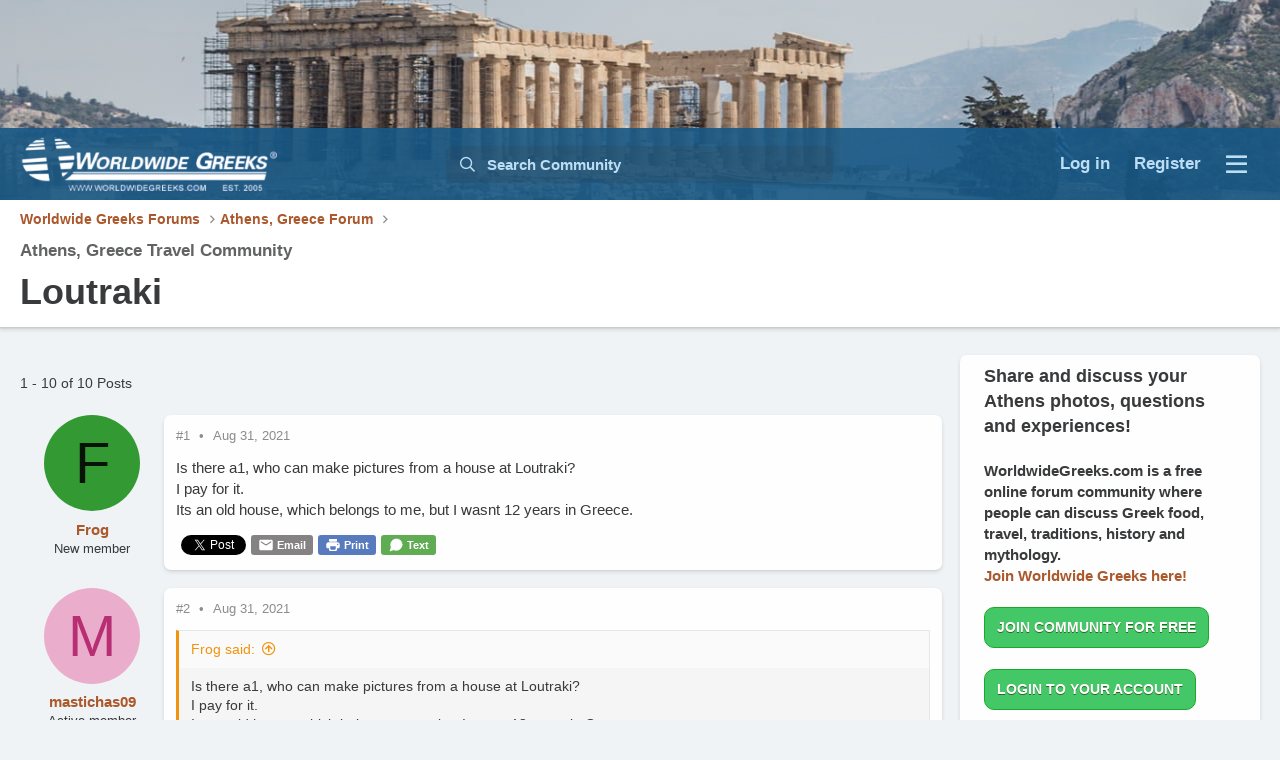

--- FILE ---
content_type: text/html; charset=utf-8
request_url: https://www.worldwidegreeks.com/threads/loutraki.1192/
body_size: 20549
content:
<!DOCTYPE html>
<html id="XF" lang="en-US" dir="LTR"
	data-app="public"
	data-template="thread_view"
	data-container-key="node-16"
	data-content-key="thread-1192"
	data-logged-in="false"
	data-cookie-prefix="xf_"
	data-csrf="1769519566,89821c6c2dcfff10b3dac168e46a03b8"
	class="has-no-js template-thread_view"
	 data-run-jobs="">
<head>
	<meta charset="utf-8" />
	<meta http-equiv="X-UA-Compatible" content="IE=Edge" />
	<meta name="viewport" content="width=device-width, initial-scale=1, viewport-fit=cover">

	
	
	
	
	
		<title>Loutraki | Worldwide Greeks</title>
	
	<link rel="manifest" href="/webmanifest.php">
	
		<meta name="theme-color" content="#185886" />
	

	<meta name="apple-mobile-web-app-title" content="Worldwide Greeks">
	
		<link rel="apple-touch-icon" href="/data/assets/logo/worldwide-greeks.jpg" />
	

	
		
		<meta name="description" content="Is there a1, who can make pictures from a house at Loutraki?
I pay for it.
Its an old house, which belongs to me, but I wasnt 12 years in Greece." />
		<meta property="og:description" content="Is there a1, who can make pictures from a house at Loutraki?
I pay for it.
Its an old house, which belongs to me, but I wasnt 12 years in Greece." />
		<meta property="twitter:description" content="Is there a1, who can make pictures from a house at Loutraki?
I pay for it.
Its an old house, which belongs to me, but I wasnt 12 years in Greece." />
	
	
		<meta property="og:url" content="https://www.worldwidegreeks.com/threads/loutraki.1192/" />
	
		<link rel="canonical" href="https://www.worldwidegreeks.com/threads/loutraki.1192/" />
	

	
		
	
	
	<meta property="og:site_name" content="Worldwide Greeks" />


	
	
		
	
	
	<meta property="og:type" content="website" />


	
	
		
	
	
	
		<meta property="og:title" content="Loutraki" />
		<meta property="twitter:title" content="Loutraki" />
	


	
	
	
	
		
	
	
	
		<meta property="og:image" content="https://www.greekboston.com/wp-content/uploads/2009/05/parthenon-768x490.jpg" />
		<meta property="twitter:image" content="https://www.greekboston.com/wp-content/uploads/2009/05/parthenon-768x490.jpg" />
		<meta property="twitter:card" content="summary" />
	


	

	
	

	


	<link rel="preload" href="/styles/fonts/fa/fa-regular-400.woff2?_v=5.15.3" as="font" type="font/woff2" crossorigin="anonymous" />


	<link rel="preload" href="/styles/fonts/fa/fa-solid-900.woff2?_v=5.15.3" as="font" type="font/woff2" crossorigin="anonymous" />


<link rel="preload" href="/styles/fonts/fa/fa-brands-400.woff2?_v=5.15.3" as="font" type="font/woff2" crossorigin="anonymous" />

	<link rel="stylesheet" href="/css.php?css=public%3Anormalize.css%2Cpublic%3Afa.css%2Cpublic%3Acore.less%2Cpublic%3Aapp.less&amp;s=2&amp;l=1&amp;d=1752175237&amp;k=e2fd064112a4b12658ea3400b095bb79f01026c9" />

	<link rel="stylesheet" href="/css.php?css=public%3Abb_code.less%2Cpublic%3Amessage.less%2Cpublic%3Awwg_share.less%2Cpublic%3Aextra.less&amp;s=2&amp;l=1&amp;d=1752175237&amp;k=5876bdcba1255f095d08ff0b12dd958e82e5c184" />

	
		<script src="/js/xf/preamble.min.js?_v=8e59d6c4"></script>
	


	
		<link rel="icon" type="image/png" href="https://www.worldwidegreeks.com/data/assets/logo/favicon.png" sizes="32x32" />
	
	
	<script async src="https://www.googletagmanager.com/gtag/js?id=G-9TVML2K2J6"></script>
	<script>
		window.dataLayer = window.dataLayer || [];
		function gtag(){dataLayer.push(arguments);}
		gtag('js', new Date());
		gtag('config', 'G-9TVML2K2J6', {
			// 
			
			
		});
	</script>

</head>
<body data-template="thread_view">

<div class="p-pageWrapper" id="top">





<header class="p-header" id="header" style="background: #185886 url(&quot;/data/assets/style_properties/WWGAthensHeader.jpg&quot;); background-position-x: 23%; background-size: cover;">
	<div class="p-header-inner">
		<div class="p-header-content">
			<div class="p-nav-smallLogo wwg-header-logo">
				<a href="https://www.worldwidegreeks.com">
					<img src="/data/assets/logo/worldwide-greeks-new-logo_03.png" srcset="" alt="Worldwide Greeks"
						width="" height="" />
				</a>
			</div>
			
		</div>
	</div>
</header>


	




	<div class="p-navSticky p-navSticky--primary" data-xf-init="sticky-header">
		
	<nav class="p-nav">
		<div class="p-nav-inner">
			<div class="p-nav-smallLogo">
				<a href="https://www.worldwidegreeks.com">
					<img src="/data/assets/logo/worldwide-greeks-new-logo_03.png" srcset="" alt="Worldwide Greeks"
						width="" height="" />
				</a>
			</div>

			<div class="x-nav-center">
				<div class="p-navgroup p-discovery">
					

					
						<a href="/search/"
							class="p-navgroup-link p-navgroup-link--iconic p-navgroup-link--search"
							data-xf-click="menu"
							data-xf-key="/"
							aria-label="Search Community"
							aria-expanded="false"
							aria-haspopup="true"
							title="Search Community">
							<i aria-hidden="true"></i>
							<span class="p-navgroup-linkText">Search Community</span>
						</a>
						<div class="menu menu--structural menu--wide" data-menu="menu" aria-hidden="true">
							<form action="/search/search" method="post"
								class="menu-content"
								data-xf-init="quick-search">

								<h3 class="menu-header">Search Community</h3>
								
								<div class="menu-row">
									
										<div class="inputGroup inputGroup--joined">
											<input type="text" class="input" name="keywords" placeholder="Search Community…" aria-label="Search Community" data-menu-autofocus="true" />
											
			<select name="constraints" class="js-quickSearch-constraint input" aria-label="Search within">
				<option value="">Everywhere</option>
<option value="{&quot;search_type&quot;:&quot;post&quot;}">Threads</option>
<option value="{&quot;search_type&quot;:&quot;post&quot;,&quot;c&quot;:{&quot;nodes&quot;:[16],&quot;child_nodes&quot;:1}}">This forum</option>
<option value="{&quot;search_type&quot;:&quot;post&quot;,&quot;c&quot;:{&quot;thread&quot;:1192}}">This thread</option>

			</select>
		
										</div>
									
								</div>

								
								<div class="menu-row">
									<label class="iconic"><input type="checkbox"  name="c[title_only]" value="1" /><i aria-hidden="true"></i><span class="iconic-label">Search titles only</span></label>

								</div>
								
								<div class="menu-row">
									<div class="inputGroup">
										<span class="inputGroup-text" id="ctrl_search_menu_by_member">By:</span>
										<input type="text" class="input" name="c[users]" data-xf-init="auto-complete" placeholder="Member" aria-labelledby="ctrl_search_menu_by_member" />
									</div>
								</div>
								<div class="menu-footer">
									<span class="menu-footer-controls">
										<button type="submit" class="button--primary button button--icon button--icon--search"><span class="button-text">Search</span></button>
										<a href="/search/" class="button"><span class="button-text">Advanced search…</span></a>
									</span>
								</div>

								<input type="hidden" name="_xfToken" value="1769519566,89821c6c2dcfff10b3dac168e46a03b8" />
							</form>
						</div>
					
				</div>
			</div>

			<div class="p-nav-opposite">
				
				<div class="p-navgroup p-account p-navgroup--guest">
					
						<a href="/login/" class="p-navgroup-link p-navgroup-link--textual p-navgroup-link--logIn"
							data-follow-redirects="on">
							<span class="p-navgroup-linkText">Log in</span>
						</a>
						
							<a href="/register/" class="p-navgroup-link p-navgroup-link--textual p-navgroup-link--register"
								data-follow-redirects="on" data-original-title="Title">
								<span class="p-navgroup-linkText">Register</span>
							</a>
						
					
				</div>
				
				
			<button type="button" class="button--plain p-nav-menuTrigger button" data-menu=".js-headerMenu" tabindex="0" aria-label="Menu" data-xf-click="menu" data-menu-pos-ref="&lt; .p-nav-opposite" aria-expanded="false" aria-haspopup="true"><span class="button-text">
				<i aria-hidden="true"></i>
			</span></button>
				
				
			</div>
		</div>
	</nav>

	</div>
	
	
		<div class="p-sectionLinks p-sectionLinks--empty"></div>
	



<div class="js-headerMenu h-menu menu menu--structural menu--medium" data-menu="menu" aria-hidden="true">
	<div class="menu-content">
		<h3 class="menu-header">
			Menu
		</h3>
		
			<div class="p-offCanvasRegisterLink">
				<div class="offCanvasMenu-linkHolder">
					<a href="/login/" class="offCanvasMenu-link" data-xf-click="overlay" data-menu-close="true">
						Log in
					</a>
				</div>
				<hr class="offCanvasMenu-separator" />
				
					<div class="offCanvasMenu-linkHolder">
						<a href="/register/" class="offCanvasMenu-link" data-xf-click="overlay" data-menu-close="true">
							Register
						</a>
					</div>
					<hr class="offCanvasMenu-separator" />
				
			</div>
		
		<div class="">
					<ul class="listPlain listColumns--narrow">
					
						<li>
							
	<div class="p-navEl " >
		

			
	
	<a href="https://www.worldwidegreeks.com/forums/food/"
		class="p-navEl-link "
		
		data-xf-key="1"
		data-nav-id="forum_list_menu">Greek Food Forum</a>


			

		
		
	</div>

						</li>
					
						<li>
							
	<div class="p-navEl " >
		

			
	
	<a href="https://www.worldwidegreeks.com/forums/travel/"
		class="p-navEl-link "
		
		data-xf-key="2"
		data-nav-id="forum_list_menu_travel">Greek Travel Forum</a>


			

		
		
	</div>

						</li>
					
						<li>
							
	<div class="p-navEl " >
		

			
	
	<a href="https://www.worldwidegreeks.com/forums/athens/"
		class="p-navEl-link "
		
		data-xf-key="3"
		data-nav-id="forum_list_menu_athens">Athens Forum</a>


			

		
		
	</div>

						</li>
					
						<li>
							
	<div class="p-navEl " >
		

			
	
	<a href="https://www.worldwidegreeks.com/forums/thessaloniki/"
		class="p-navEl-link "
		
		data-xf-key="4"
		data-nav-id="forum_list_menu_Thessaloniki">Thessaloniki Forum</a>


			

		
		
	</div>

						</li>
					
						<li>
							
	<div class="p-navEl " >
		

			
	
	<a href="https://www.worldwidegreeks.com/forums/santorini/"
		class="p-navEl-link "
		
		data-xf-key="5"
		data-nav-id="forum_list_menu_Santorini">Santorini Forum</a>


			

		
		
	</div>

						</li>
					
						<li>
							
	<div class="p-navEl " >
		

			
	
	<a href="https://www.worldwidegreeks.com/forums/mykonos/"
		class="p-navEl-link "
		
		data-xf-key="6"
		data-nav-id="forum_list_menu_Mykonos">Mykonos Forum</a>


			

		
		
	</div>

						</li>
					
						<li>
							
	<div class="p-navEl " >
		

			
	
	<a href="https://www.worldwidegreeks.com/forums/crete/"
		class="p-navEl-link "
		
		data-xf-key="7"
		data-nav-id="forum_list_menu_crete">Crete Forum</a>


			

		
		
	</div>

						</li>
					
						<li>
							
	<div class="p-navEl " >
		

			
	
	<a href="https://www.worldwidegreeks.com/forums/corfu/"
		class="p-navEl-link "
		
		data-xf-key="8"
		data-nav-id="forum_list_menu_Corfu">Corfu Forum</a>


			

		
		
	</div>

						</li>
					
						<li>
							
	<div class="p-navEl " >
		

			
	
	<a href="https://www.worldwidegreeks.com/forums/kefalonia/"
		class="p-navEl-link "
		
		data-xf-key="9"
		data-nav-id="forum_list_menu_Kefalonia">Kefalonia Forum</a>


			

		
		
	</div>

						</li>
					
						<li>
							
	<div class="p-navEl " >
		

			
	
	<a href="https://www.worldwidegreeks.com/forums/rhodes/"
		class="p-navEl-link "
		
		data-xf-key="10"
		data-nav-id="forum_list_menu_Rhodes">Rhodes Forum</a>


			

		
		
	</div>

						</li>
					
						<li>
							
	<div class="p-navEl " >
		

			
	
	<a href="https://www.worldwidegreeks.com/forums/greek-traditions/"
		class="p-navEl-link "
		
		data-xf-key="11"
		data-nav-id="forum_list_menu_Greek">Greek Traditions Forum</a>


			

		
		
	</div>

						</li>
					
						<li>
							
	<div class="p-navEl " >
		

			
	
	<a href="https://www.worldwidegreeks.com/forums/greek-history/"
		class="p-navEl-link "
		
		data-xf-key="12"
		data-nav-id="forum_list_menu_history">Greek History Forum</a>


			

		
		
	</div>

						</li>
					
						<li>
							
	<div class="p-navEl " >
		

			
	
	<a href="https://www.worldwidegreeks.com/forums/greek-mythology/"
		class="p-navEl-link "
		
		data-xf-key="13"
		data-nav-id="forum_list_menu_Mythology">Greek Mythology Forum</a>


			

		
		
	</div>

						</li>
					
						<li>
							
	<div class="p-navEl " >
		

			
	
	<a href="https://www.worldwidegreeks.com/login/"
		class="p-navEl-link "
		
		data-xf-key="14"
		data-nav-id="forum_list_menu_login">Login to Your Account</a>


			

		
		
	</div>

						</li>
					
						<li>
							
	<div class="p-navEl " >
		

			
	
	<a href="https://www.worldwidegreeks.com/register/"
		class="p-navEl-link "
		
		data-xf-key="15"
		data-nav-id="forum_list_menu_join">Join Our Community for Free</a>


			

		
		
	</div>

						</li>
					
						<li>
							
	<div class="p-navEl " >
		

			
	
	<a href="https://www.worldwidegreeks.com/pages/user-agreement-privacy-policy/"
		class="p-navEl-link "
		
		data-xf-key="16"
		data-nav-id="forum_list_menu_tos">User Agreement and Privacy Policy</a>


			

		
		
	</div>

						</li>
					
					</ul>
		</div>
		<div class="offCanvasMenu-installBanner js-installPromptContainer" style="display: none;" data-xf-init="install-prompt">
			<div class="offCanvasMenu-installBanner-header">Install the app</div>
			<button type="button" class="js-installPromptButton button"><span class="button-text">Install</span></button>
			<template class="js-installTemplateIOS">
				<div class="overlay-title">How to install the app on iOS</div>
				<div class="block-body">
					<div class="block-row">
						<p>
							Follow along with the video below to see how to install our site as a web app on your home screen.
						</p>
						<p style="text-align: center">
							<video src="/styles/default/xenforo/add_to_home.mp4"
								width="280" height="480" autoplay loop muted playsinline></video>
						</p>
						<p>
							<small><strong>Note:</strong> This feature may not be available in some browsers.</small>
						</p>
					</div>
				</div>
			</template>
		</div>
	</div>
</div>
	
<div class="p-sectionLinks wwg-header-nav">
	<div class="p-sectionLinks-inner headerNav">
		

		

		
		
	
		<ul class="p-breadcrumbs "
			itemscope itemtype="https://schema.org/BreadcrumbList">
		
			

			
			

			

			
			
				
				
	<li itemprop="itemListElement" itemscope itemtype="https://schema.org/ListItem">
		<a href="/forums/#worldwide-greeks-forums.14" itemprop="item">
			<span itemprop="name">Worldwide Greeks Forums</span>
		</a>
		<meta itemprop="position" content="1" />
	</li>

			
				
				
	<li itemprop="itemListElement" itemscope itemtype="https://schema.org/ListItem">
		<a href="/forums/athens/" itemprop="item">
			<span itemprop="name">Athens, Greece Forum</span>
		</a>
		<meta itemprop="position" content="2" />
	</li>

			

		
		</ul>
	

		

		
	<noscript class="js-jsWarning"><div class="blockMessage blockMessage--important blockMessage--iconic u-noJsOnly">JavaScript is disabled. For a better experience, please enable JavaScript in your browser before proceeding.</div></noscript>

		
	<div class="blockMessage blockMessage--important blockMessage--iconic js-browserWarning" style="display: none">You are using an out of date browser. It  may not display this or other websites correctly.<br />You should upgrade or use an <a href="https://www.google.com/chrome/" target="_blank" rel="noopener">alternative browser</a>.</div>


		
			<div class="p-body-header">
			
				
					
						<div class="www-forum-title">
							<h3 class="www-forum-title-value">
								
									Athens, Greece Travel Community
								
							</h3>
						</div>
					
					<div class="p-title ">
					
						
							<h1 class="p-title-value">Loutraki</h1>
						
						
					
					</div>
				

				
					<div class="p-description">
	<ul class="listInline listInline--bullet">
		<li>
			<i class="fa--xf far fa-user" aria-hidden="true" title="Thread starter"></i>
			<span class="u-srOnly">Thread starter</span>

			<a href="/members/frog.1498/" class="username  u-concealed" dir="auto" data-user-id="1498" data-xf-init="member-tooltip">Frog</a>
		</li>
		<li>
			<i class="fa--xf far fa-clock" aria-hidden="true" title="Start date"></i>
			<span class="u-srOnly">Start date</span>

			<a href="/threads/loutraki.1192/" class="u-concealed"><time  class="u-dt" dir="auto" datetime="2021-08-31T16:18:21-0400" data-time="1630441101" data-date-string="Aug 31, 2021" data-time-string="4:18 PM" title="Aug 31, 2021 at 4:18 PM">Aug 31, 2021</time></a>
		</li>
		
	</ul>
</div>
				
			
			</div>
			
	</div>
</div>

<div class="p-body">
	<div class="p-body-inner">
		<!--XF:EXTRA_OUTPUT-->

		<div class="p-body-main p-body-main--withSidebar ">
			
			<div class="p-body-contentCol"></div>
			
				<div class="p-body-sidebarCol"></div>
			

			

			<div class="p-body-content">
				

	
	<div style="display:flex;justify-content:center;margin-bottom:10px;">
		<script async src="https://pagead2.googlesyndication.com/pagead/js/adsbygoogle.js?client=ca-pub-1522593806433134"
             crossorigin="anonymous"></script>
        <!-- WWG top Ads 2024 -->
        <ins class="adsbygoogle"
             style="display:block"
             data-ad-client="ca-pub-1522593806433134"
             data-ad-slot="1864835722"
             data-ad-format="auto"
             data-full-width-responsive="true"></ins>
        <script>
             (adsbygoogle = window.adsbygoogle || []).push({});
        </script>
	</div>


				<div class="p-body-pageContent">
					
					










	
	
	
		
	
	
	


	
	
	
		
	
	
	


	
	
		
	
	
	


	
	












	

	
		
	



















<div class="block block--messages" data-xf-init="" data-type="post" data-href="/inline-mod/" data-search-target="*">

	<span class="u-anchorTarget" id="posts"></span>

	
		
	

	

	<div class="block-outer wwg-block-outer-upper-nav">
		<div class="wwg-thread-position">
			1 - 10 of 10 Posts				
		</div>
		</div>

	

	
		
	<div class="block-outer js-threadStatusField"></div>

	

	<div class="lbContainer"
		data-xf-init="lightbox select-to-quote"
		data-message-selector=".js-post"
		data-lb-id="thread-1192"
		data-lb-universal="0">

		<div class="block-body js-replyNewMessageContainer">
			
				

					

					
						

	
	

	

	
	<article class="message message--post js-post js-inlineModContainer   wwg-message"
		data-author="Frog"
		data-content="post-4410"
		id="js-post-4410"
		>

		

		<span class="u-anchorTarget" id="post-4410"></span>

		
			<div class="message-inner">
				
					<div class="message-cell message-cell--user">
						

	<section class="message-user"
		>

		

		<div class="message-avatar ">
			<div class="message-avatar-wrapper">
				<a href="/members/frog.1498/" class="avatar avatar--m avatar--default avatar--default--dynamic" data-user-id="1498" data-xf-init="member-tooltip" style="background-color: #339933; color: #061306">
			<span class="avatar-u1498-m" role="img" aria-label="Frog">F</span> 
		</a>
				
			</div>
		</div>
		<div class="message-userDetails">
			<h4 class="message-name"><a href="/members/frog.1498/" class="username " dir="auto" data-user-id="1498" data-xf-init="member-tooltip">Frog</a></h4>
			<h5 class="userTitle message-userTitle" dir="auto">New member</h5>
			
		</div>
		
			
			
		
		<span class="message-userArrow"></span>
	</section>

					</div>
				

				
					<div class="message-cell message-cell--main wwg-message-cell">
					
						<div class="message-main js-quickEditTarget">

							
								

	

	<header class="message-attribution message-attribution--split">
		<ul class="message-attribution-main listInline ">
			
				<li class="u-concealed">
					<a href="/threads/loutraki.1192/post-4410" rel="nofollow">
						#1
					</a>
				</li>
			
			
			
			<li class="u-concealed">
				<a href="/threads/loutraki.1192/post-4410" rel="nofollow" >
					<time  class="u-dt" dir="auto" datetime="2021-08-31T16:18:21-0400" data-time="1630441101" data-date-string="Aug 31, 2021" data-time-string="4:18 PM" title="Aug 31, 2021 at 4:18 PM">Aug 31, 2021</time>
				</a>
			</li>
			
		</ul>

		<ul class="message-attribution-opposite message-attribution-opposite--list ">
			
			
			
		</ul>
	</header>

							

							<div class="message-content js-messageContent">
							

								
									
	
	
	

								

								
									
	

	<div class="message-userContent lbContainer js-lbContainer "
		data-lb-id="post-4410"
		data-lb-caption-desc="Frog &middot; Aug 31, 2021 at 4:18 PM">

		
			

	

		

		<article class="message-body js-selectToQuote">
			
				
			

			<div >
				
					<div class="bbWrapper">Is there a1, who can make pictures from a house at Loutraki?<br />
I pay for it.<br />
Its an old house, which belongs to me, but I wasnt 12 years in Greece.</div>
				
			</div>

			<div class="js-selectToQuoteEnd">&nbsp;</div>
			
				
			
		</article>

		
			

	

		

		
	</div>

								

								
									
	

	

								

								
									
	

								

							
							</div>

							
								
	

	<footer class="message-footer">
		

		

		<div class="reactionsBar js-reactionsList ">
			
		</div>

		<div class="js-historyTarget message-historyTarget toggleTarget" data-href="trigger-href"></div>
		
		
	
	

	<div class="wwg_share">

	<div class="share" style="position:relative; top:-1px;"><div id="fb-root"></div>
	<script>(function(d, s, id) {
	  var js, fjs = d.getElementsByTagName(s)[0];
	  if (d.getElementById(id)) return;
	  js = d.createElement(s); js.id = id;
	  js.src = "//connect.facebook.net/en_US/sdk.js#xfbml=1&version=v2.5";
	  fjs.parentNode.insertBefore(js, fjs);
	}(document, 'script', 'facebook-jssdk'));</script>

	<div class="fb-share-button" data-layout="button"></div>
	</div>

	<div class="share share-tw">
	  <a href="https://twitter.com/intent/tweet?url=https%3A%2F%2Fwww.worldwidegreeks.com%2Fthreads%2Floutraki.1192%2Fpost-4410&amp;text=Post+in+thread+%27Loutraki%27" class="twitter-share-button">Tweet</a>
	  <script>!function(d,s,id){var js,fjs=d.getElementsByTagName(s)[0],p=/^http:/.test(d.location)?'http':'https';if(!d.getElementById(id)){js=d.createElement(s);js.id=id;js.src=p+'://platform.twitter.com/widgets.js';fjs.parentNode.insertBefore(js,fjs);}}(document, 'script', 'twitter-wjs');</script>
	</div>

	<div class="share"><a class="share-button share-email" href="/cdn-cgi/l/email-protection#[base64]"><svg xmlns="http://www.w3.org/2000/svg" width="16" height="16" viewBox="0 0 24 24"><path fill="none" d="M0 0h24v24H0V0z"></path><path d="M20 4H4c-1.1 0-1.99.9-1.99 2L2 18c0 1.1.9 2 2 2h16c1.1 0 2-.9 2-2V6c0-1.1-.9-2-2-2zm-.4 4.25l-7.07 4.42c-.32.2-.74.2-1.06 0L4.4 8.25c-.25-.16-.4-.43-.4-.72 0-.67.73-1.07 1.3-.72L12 11l6.7-4.19c.57-.35 1.3.05 1.3.72 0 .29-.15.56-.4.72z"></path></svg><span>Email</span></a></div>

	<div class="share"><button onclick="window.print()" type="button" class="share-button"><svg xmlns="http://www.w3.org/2000/svg" width="16" height="16" viewBox="0 0 24 24"><path fill="none" d="M0 0h24v24H0V0z"></path><path d="M19 8H5c-1.66 0-3 1.34-3 3v4c0 1.1.9 2 2 2h2v2c0 1.1.9 2 2 2h8c1.1 0 2-.9 2-2v-2h2c1.1 0 2-.9 2-2v-4c0-1.66-1.34-3-3-3zm-4 11H9c-.55 0-1-.45-1-1v-4h8v4c0 .55-.45 1-1 1zm4-7c-.55 0-1-.45-1-1s.45-1 1-1 1 .45 1 1-.45 1-1 1zm-2-9H7c-.55 0-1 .45-1 1v2c0 .55.45 1 1 1h10c.55 0 1-.45 1-1V4c0-.55-.45-1-1-1z"></path></svg><span>Print</span></button></div>

	<div class="share"><a class="share-button sms" href="sms:?&amp;body=Post+in+thread+%27Loutraki%27 - https%3A%2F%2Fwww.worldwidegreeks.com%2Fthreads%2Floutraki.1192%2Fpost-4410" data-wpel-link="internal"><svg xmlns="http://www.w3.org/2000/svg" width="16" height="16" viewBox="0 0 24 24" fill="none" stroke="#ffffff" stroke-width="1" stroke-linecap="round" stroke-linejoin="round"><path d="M21 11.5a8.38 8.38 0 0 1-.9 3.8 8.5 8.5 0 0 1-7.6 4.7 8.38 8.38 0 0 1-3.8-.9L3 21l1.9-5.7a8.38 8.38 0 0 1-.9-3.8 8.5 8.5 0 0 1 4.7-7.6 8.38 8.38 0 0 1 3.8-.9h.5a8.48 8.48 0 0 1 8 8v.5z"></path></svg><span>Text</span></a></div>
	</div>

	</footer>

							
						</div>

					
					</div>
				
			</div>
		
	</article>

	
	

					

					

				

					

					
						

	
	

	

	
	<article class="message message--post js-post js-inlineModContainer   wwg-message"
		data-author="mastichas09"
		data-content="post-4420"
		id="js-post-4420"
		itemscope itemtype="https://schema.org/Comment" itemid="https://www.worldwidegreeks.com/posts/4420/">

		
			<meta itemprop="parentItem" itemscope itemid="https://www.worldwidegreeks.com/threads/loutraki.1192/" />
		

		<span class="u-anchorTarget" id="post-4420"></span>

		
			<div class="message-inner">
				
					<div class="message-cell message-cell--user">
						

	<section class="message-user"
		itemprop="author" itemscope itemtype="https://schema.org/Person" itemid="https://www.worldwidegreeks.com/members/mastichas09.16/">

		
			<meta itemprop="url" content="https://www.worldwidegreeks.com/members/mastichas09.16/" />
		

		<div class="message-avatar ">
			<div class="message-avatar-wrapper">
				<a href="/members/mastichas09.16/" class="avatar avatar--m avatar--default avatar--default--dynamic" data-user-id="16" data-xf-init="member-tooltip" style="background-color: #ebadcc; color: #b82e73">
			<span class="avatar-u16-m" role="img" aria-label="mastichas09">M</span> 
		</a>
				
			</div>
		</div>
		<div class="message-userDetails">
			<h4 class="message-name"><a href="/members/mastichas09.16/" class="username " dir="auto" data-user-id="16" data-xf-init="member-tooltip"><span itemprop="name">mastichas09</span></a></h4>
			<h5 class="userTitle message-userTitle" dir="auto" itemprop="jobTitle">Active member</h5>
			
		</div>
		
			
			
		
		<span class="message-userArrow"></span>
	</section>

					</div>
				

				
					<div class="message-cell message-cell--main wwg-message-cell">
					
						<div class="message-main js-quickEditTarget">

							
								

	

	<header class="message-attribution message-attribution--split">
		<ul class="message-attribution-main listInline ">
			
				<li class="u-concealed">
					<a href="/threads/loutraki.1192/post-4420" rel="nofollow">
						#2
					</a>
				</li>
			
			
			
			<li class="u-concealed">
				<a href="/threads/loutraki.1192/post-4420" rel="nofollow" itemprop="url">
					<time  class="u-dt" dir="auto" datetime="2021-08-31T22:35:31-0400" data-time="1630463731" data-date-string="Aug 31, 2021" data-time-string="10:35 PM" title="Aug 31, 2021 at 10:35 PM" itemprop="datePublished">Aug 31, 2021</time>
				</a>
			</li>
			
		</ul>

		<ul class="message-attribution-opposite message-attribution-opposite--list ">
			
			
			
		</ul>
	</header>

							

							<div class="message-content js-messageContent">
							

								
									
	
	
	

								

								
									
	

	<div class="message-userContent lbContainer js-lbContainer "
		data-lb-id="post-4420"
		data-lb-caption-desc="mastichas09 &middot; Aug 31, 2021 at 10:35 PM">

		

		<article class="message-body js-selectToQuote">
			
				
			

			<div itemprop="text">
				
					<div class="bbWrapper"><blockquote data-attributes="member: 1498" data-quote="Frog" data-source="post: 4410"
	class="bbCodeBlock bbCodeBlock--expandable bbCodeBlock--quote js-expandWatch">
	
		<div class="bbCodeBlock-title">
			
				<a href="/goto/post?id=4410"
					class="bbCodeBlock-sourceJump"
					rel="nofollow"
					data-xf-click="attribution"
					data-content-selector="#post-4410">Frog said:</a>
			
		</div>
	
	<div class="bbCodeBlock-content">
		
		<div class="bbCodeBlock-expandContent js-expandContent ">
			Is there a1, who can make pictures from a house at Loutraki?<br />
I pay for it.<br />
Its an old house, which belongs to me, but I wasnt 12 years in Greece.
		</div>
		<div class="bbCodeBlock-expandLink js-expandLink"><a role="button" tabindex="0">Click to expand...</a></div>
	</div>
</blockquote>Maybe you can see the house from google maps. What exactly are you looking for?</div>
				
			</div>

			<div class="js-selectToQuoteEnd">&nbsp;</div>
			
				
			
		</article>

		

		
	</div>

								

								
									
	

	

								

								
									
	

								

							
							</div>

							
								
	

	<footer class="message-footer">
		
			<div class="message-microdata" itemprop="interactionStatistic" itemtype="https://schema.org/InteractionCounter" itemscope>
				<meta itemprop="userInteractionCount" content="0" />
				<meta itemprop="interactionType" content="https://schema.org/LikeAction" />
			</div>
		

		

		<div class="reactionsBar js-reactionsList ">
			
		</div>

		<div class="js-historyTarget message-historyTarget toggleTarget" data-href="trigger-href"></div>
		
		
	
	

	<div class="wwg_share">

	<div class="share" style="position:relative; top:-1px;"><div id="fb-root"></div>
	<script data-cfasync="false" src="/cdn-cgi/scripts/5c5dd728/cloudflare-static/email-decode.min.js"></script><script>(function(d, s, id) {
	  var js, fjs = d.getElementsByTagName(s)[0];
	  if (d.getElementById(id)) return;
	  js = d.createElement(s); js.id = id;
	  js.src = "//connect.facebook.net/en_US/sdk.js#xfbml=1&version=v2.5";
	  fjs.parentNode.insertBefore(js, fjs);
	}(document, 'script', 'facebook-jssdk'));</script>

	<div class="fb-share-button" data-layout="button"></div>
	</div>

	<div class="share share-tw">
	  <a href="https://twitter.com/intent/tweet?url=https%3A%2F%2Fwww.worldwidegreeks.com%2Fthreads%2Floutraki.1192%2Fpost-4420&amp;text=Post+in+thread+%27Loutraki%27" class="twitter-share-button">Tweet</a>
	  <script>!function(d,s,id){var js,fjs=d.getElementsByTagName(s)[0],p=/^http:/.test(d.location)?'http':'https';if(!d.getElementById(id)){js=d.createElement(s);js.id=id;js.src=p+'://platform.twitter.com/widgets.js';fjs.parentNode.insertBefore(js,fjs);}}(document, 'script', 'twitter-wjs');</script>
	</div>

	<div class="share"><a class="share-button share-email" href="/cdn-cgi/l/email-protection#[base64]"><svg xmlns="http://www.w3.org/2000/svg" width="16" height="16" viewBox="0 0 24 24"><path fill="none" d="M0 0h24v24H0V0z"></path><path d="M20 4H4c-1.1 0-1.99.9-1.99 2L2 18c0 1.1.9 2 2 2h16c1.1 0 2-.9 2-2V6c0-1.1-.9-2-2-2zm-.4 4.25l-7.07 4.42c-.32.2-.74.2-1.06 0L4.4 8.25c-.25-.16-.4-.43-.4-.72 0-.67.73-1.07 1.3-.72L12 11l6.7-4.19c.57-.35 1.3.05 1.3.72 0 .29-.15.56-.4.72z"></path></svg><span>Email</span></a></div>

	<div class="share"><button onclick="window.print()" type="button" class="share-button"><svg xmlns="http://www.w3.org/2000/svg" width="16" height="16" viewBox="0 0 24 24"><path fill="none" d="M0 0h24v24H0V0z"></path><path d="M19 8H5c-1.66 0-3 1.34-3 3v4c0 1.1.9 2 2 2h2v2c0 1.1.9 2 2 2h8c1.1 0 2-.9 2-2v-2h2c1.1 0 2-.9 2-2v-4c0-1.66-1.34-3-3-3zm-4 11H9c-.55 0-1-.45-1-1v-4h8v4c0 .55-.45 1-1 1zm4-7c-.55 0-1-.45-1-1s.45-1 1-1 1 .45 1 1-.45 1-1 1zm-2-9H7c-.55 0-1 .45-1 1v2c0 .55.45 1 1 1h10c.55 0 1-.45 1-1V4c0-.55-.45-1-1-1z"></path></svg><span>Print</span></button></div>

	<div class="share"><a class="share-button sms" href="sms:?&amp;body=Post+in+thread+%27Loutraki%27 - https%3A%2F%2Fwww.worldwidegreeks.com%2Fthreads%2Floutraki.1192%2Fpost-4420" data-wpel-link="internal"><svg xmlns="http://www.w3.org/2000/svg" width="16" height="16" viewBox="0 0 24 24" fill="none" stroke="#ffffff" stroke-width="1" stroke-linecap="round" stroke-linejoin="round"><path d="M21 11.5a8.38 8.38 0 0 1-.9 3.8 8.5 8.5 0 0 1-7.6 4.7 8.38 8.38 0 0 1-3.8-.9L3 21l1.9-5.7a8.38 8.38 0 0 1-.9-3.8 8.5 8.5 0 0 1 4.7-7.6 8.38 8.38 0 0 1 3.8-.9h.5a8.48 8.48 0 0 1 8 8v.5z"></path></svg><span>Text</span></a></div>
	</div>

	</footer>

							
						</div>

					
					</div>
				
			</div>
		
	</article>

	
	

					

					

				

					

					
						

	
	

	

	
	<article class="message message--post js-post js-inlineModContainer   wwg-message"
		data-author="Frog"
		data-content="post-4425"
		id="js-post-4425"
		itemscope itemtype="https://schema.org/Comment" itemid="https://www.worldwidegreeks.com/posts/4425/">

		
			<meta itemprop="parentItem" itemscope itemid="https://www.worldwidegreeks.com/threads/loutraki.1192/" />
		

		<span class="u-anchorTarget" id="post-4425"></span>

		
			<div class="message-inner">
				
					<div class="message-cell message-cell--user">
						

	<section class="message-user"
		itemprop="author" itemscope itemtype="https://schema.org/Person" itemid="https://www.worldwidegreeks.com/members/frog.1498/">

		
			<meta itemprop="url" content="https://www.worldwidegreeks.com/members/frog.1498/" />
		

		<div class="message-avatar ">
			<div class="message-avatar-wrapper">
				<a href="/members/frog.1498/" class="avatar avatar--m avatar--default avatar--default--dynamic" data-user-id="1498" data-xf-init="member-tooltip" style="background-color: #339933; color: #061306">
			<span class="avatar-u1498-m" role="img" aria-label="Frog">F</span> 
		</a>
				
			</div>
		</div>
		<div class="message-userDetails">
			<h4 class="message-name"><a href="/members/frog.1498/" class="username " dir="auto" data-user-id="1498" data-xf-init="member-tooltip"><span itemprop="name">Frog</span></a></h4>
			<h5 class="userTitle message-userTitle" dir="auto" itemprop="jobTitle">New member</h5>
			
		</div>
		
			
			
		
		<span class="message-userArrow"></span>
	</section>

					</div>
				

				
					<div class="message-cell message-cell--main wwg-message-cell">
					
						<div class="message-main js-quickEditTarget">

							
								

	

	<header class="message-attribution message-attribution--split">
		<ul class="message-attribution-main listInline ">
			
				<li class="u-concealed">
					<a href="/threads/loutraki.1192/post-4425" rel="nofollow">
						#3
					</a>
				</li>
			
			
			
			<li class="u-concealed">
				<a href="/threads/loutraki.1192/post-4425" rel="nofollow" itemprop="url">
					<time  class="u-dt" dir="auto" datetime="2021-08-31T22:56:08-0400" data-time="1630464968" data-date-string="Aug 31, 2021" data-time-string="10:56 PM" title="Aug 31, 2021 at 10:56 PM" itemprop="datePublished">Aug 31, 2021</time>
				</a>
			</li>
			
		</ul>

		<ul class="message-attribution-opposite message-attribution-opposite--list ">
			
			
			
		</ul>
	</header>

							

							<div class="message-content js-messageContent">
							

								
									
	
	
	

								

								
									
	

	<div class="message-userContent lbContainer js-lbContainer "
		data-lb-id="post-4425"
		data-lb-caption-desc="Frog &middot; Aug 31, 2021 at 10:56 PM">

		

		<article class="message-body js-selectToQuote">
			
				
			

			<div itemprop="text">
				
					<div class="bbWrapper">The picture from Google Maps ist from 2011 or 2012.<br />
I only want to know, how the house looks like: maybe broken windows, there were solar and rain system.<br />
I think, a lot is gone away. But thats not the problem.<br />
Maybe some refugees live there. I dont know.<br />
Only the look at the moment.</div>
				
			</div>

			<div class="js-selectToQuoteEnd">&nbsp;</div>
			
				
			
		</article>

		

		
	</div>

								

								
									
	

	

								

								
									
	

								

							
							</div>

							
								
	

	<footer class="message-footer">
		
			<div class="message-microdata" itemprop="interactionStatistic" itemtype="https://schema.org/InteractionCounter" itemscope>
				<meta itemprop="userInteractionCount" content="0" />
				<meta itemprop="interactionType" content="https://schema.org/LikeAction" />
			</div>
		

		

		<div class="reactionsBar js-reactionsList ">
			
		</div>

		<div class="js-historyTarget message-historyTarget toggleTarget" data-href="trigger-href"></div>
		
		
	
	

	<div class="wwg_share">

	<div class="share" style="position:relative; top:-1px;"><div id="fb-root"></div>
	<script data-cfasync="false" src="/cdn-cgi/scripts/5c5dd728/cloudflare-static/email-decode.min.js"></script><script>(function(d, s, id) {
	  var js, fjs = d.getElementsByTagName(s)[0];
	  if (d.getElementById(id)) return;
	  js = d.createElement(s); js.id = id;
	  js.src = "//connect.facebook.net/en_US/sdk.js#xfbml=1&version=v2.5";
	  fjs.parentNode.insertBefore(js, fjs);
	}(document, 'script', 'facebook-jssdk'));</script>

	<div class="fb-share-button" data-layout="button"></div>
	</div>

	<div class="share share-tw">
	  <a href="https://twitter.com/intent/tweet?url=https%3A%2F%2Fwww.worldwidegreeks.com%2Fthreads%2Floutraki.1192%2Fpost-4425&amp;text=Post+in+thread+%27Loutraki%27" class="twitter-share-button">Tweet</a>
	  <script>!function(d,s,id){var js,fjs=d.getElementsByTagName(s)[0],p=/^http:/.test(d.location)?'http':'https';if(!d.getElementById(id)){js=d.createElement(s);js.id=id;js.src=p+'://platform.twitter.com/widgets.js';fjs.parentNode.insertBefore(js,fjs);}}(document, 'script', 'twitter-wjs');</script>
	</div>

	<div class="share"><a class="share-button share-email" href="/cdn-cgi/l/email-protection#[base64]"><svg xmlns="http://www.w3.org/2000/svg" width="16" height="16" viewBox="0 0 24 24"><path fill="none" d="M0 0h24v24H0V0z"></path><path d="M20 4H4c-1.1 0-1.99.9-1.99 2L2 18c0 1.1.9 2 2 2h16c1.1 0 2-.9 2-2V6c0-1.1-.9-2-2-2zm-.4 4.25l-7.07 4.42c-.32.2-.74.2-1.06 0L4.4 8.25c-.25-.16-.4-.43-.4-.72 0-.67.73-1.07 1.3-.72L12 11l6.7-4.19c.57-.35 1.3.05 1.3.72 0 .29-.15.56-.4.72z"></path></svg><span>Email</span></a></div>

	<div class="share"><button onclick="window.print()" type="button" class="share-button"><svg xmlns="http://www.w3.org/2000/svg" width="16" height="16" viewBox="0 0 24 24"><path fill="none" d="M0 0h24v24H0V0z"></path><path d="M19 8H5c-1.66 0-3 1.34-3 3v4c0 1.1.9 2 2 2h2v2c0 1.1.9 2 2 2h8c1.1 0 2-.9 2-2v-2h2c1.1 0 2-.9 2-2v-4c0-1.66-1.34-3-3-3zm-4 11H9c-.55 0-1-.45-1-1v-4h8v4c0 .55-.45 1-1 1zm4-7c-.55 0-1-.45-1-1s.45-1 1-1 1 .45 1 1-.45 1-1 1zm-2-9H7c-.55 0-1 .45-1 1v2c0 .55.45 1 1 1h10c.55 0 1-.45 1-1V4c0-.55-.45-1-1-1z"></path></svg><span>Print</span></button></div>

	<div class="share"><a class="share-button sms" href="sms:?&amp;body=Post+in+thread+%27Loutraki%27 - https%3A%2F%2Fwww.worldwidegreeks.com%2Fthreads%2Floutraki.1192%2Fpost-4425" data-wpel-link="internal"><svg xmlns="http://www.w3.org/2000/svg" width="16" height="16" viewBox="0 0 24 24" fill="none" stroke="#ffffff" stroke-width="1" stroke-linecap="round" stroke-linejoin="round"><path d="M21 11.5a8.38 8.38 0 0 1-.9 3.8 8.5 8.5 0 0 1-7.6 4.7 8.38 8.38 0 0 1-3.8-.9L3 21l1.9-5.7a8.38 8.38 0 0 1-.9-3.8 8.5 8.5 0 0 1 4.7-7.6 8.38 8.38 0 0 1 3.8-.9h.5a8.48 8.48 0 0 1 8 8v.5z"></path></svg><span>Text</span></a></div>
	</div>

	</footer>

							
						</div>

					
					</div>
				
			</div>
		
	</article>

	
	

					

					

				

					

					
						

	
	

	

	
	<article class="message message--post js-post js-inlineModContainer   wwg-message"
		data-author="Jerry s"
		data-content="post-4437"
		id="js-post-4437"
		itemscope itemtype="https://schema.org/Comment" itemid="https://www.worldwidegreeks.com/posts/4437/">

		
			<meta itemprop="parentItem" itemscope itemid="https://www.worldwidegreeks.com/threads/loutraki.1192/" />
		

		<span class="u-anchorTarget" id="post-4437"></span>

		
			<div class="message-inner">
				
					<div class="message-cell message-cell--user">
						

	<section class="message-user"
		itemprop="author" itemscope itemtype="https://schema.org/Person" itemid="https://www.worldwidegreeks.com/members/jerry-s.1376/">

		
			<meta itemprop="url" content="https://www.worldwidegreeks.com/members/jerry-s.1376/" />
		

		<div class="message-avatar ">
			<div class="message-avatar-wrapper">
				<a href="/members/jerry-s.1376/" class="avatar avatar--m avatar--default avatar--default--dynamic" data-user-id="1376" data-xf-init="member-tooltip" style="background-color: #cc9966; color: #604020">
			<span class="avatar-u1376-m" role="img" aria-label="Jerry s">J</span> 
		</a>
				
			</div>
		</div>
		<div class="message-userDetails">
			<h4 class="message-name"><a href="/members/jerry-s.1376/" class="username " dir="auto" data-user-id="1376" data-xf-init="member-tooltip"><span itemprop="name">Jerry s</span></a></h4>
			<h5 class="userTitle message-userTitle" dir="auto" itemprop="jobTitle">Active member</h5>
			
		</div>
		
			
			
		
		<span class="message-userArrow"></span>
	</section>

					</div>
				

				
					<div class="message-cell message-cell--main wwg-message-cell">
					
						<div class="message-main js-quickEditTarget">

							
								

	

	<header class="message-attribution message-attribution--split">
		<ul class="message-attribution-main listInline ">
			
				<li class="u-concealed">
					<a href="/threads/loutraki.1192/post-4437" rel="nofollow">
						#4
					</a>
				</li>
			
			
			
			<li class="u-concealed">
				<a href="/threads/loutraki.1192/post-4437" rel="nofollow" itemprop="url">
					<time  class="u-dt" dir="auto" datetime="2021-09-01T06:55:57-0400" data-time="1630493757" data-date-string="Sep 1, 2021" data-time-string="6:55 AM" title="Sep 1, 2021 at 6:55 AM" itemprop="datePublished">Sep 1, 2021</time>
				</a>
			</li>
			
		</ul>

		<ul class="message-attribution-opposite message-attribution-opposite--list ">
			
			
			
		</ul>
	</header>

							

							<div class="message-content js-messageContent">
							

								
									
	
	
	

								

								
									
	

	<div class="message-userContent lbContainer js-lbContainer "
		data-lb-id="post-4437"
		data-lb-caption-desc="Jerry s &middot; Sep 1, 2021 at 6:55 AM">

		

		<article class="message-body js-selectToQuote">
			
				
			

			<div itemprop="text">
				
					<div class="bbWrapper">I think it will be better to contact a local photographer in Loutraki. <br />
I usually stay in the Club hotel casino there at least 3-4 days but not this year, we can&#039;t travel o/s. If I had a house there I would be going at least every couple years.<br />
<br />

	

	<div class="bbCodeBlock bbCodeBlock--unfurl    js-unfurl fauxBlockLink"
		data-unfurl="true" data-result-id="1042" data-url="https://photobabisflou.business.site/?utm_source=gmb&amp;utm_medium=referral" data-host="photobabisflou.business.site" data-pending="false">
		<div class="contentRow">
			
				<div class="contentRow-figure contentRow-figure--fixedSmall js-unfurl-figure">
					
						<img src="https://lh5.googleusercontent.com/p/AF1QipPrC2NAKx6awPDqLVTf_KRe-BXXr55UXdYgreqQ=w1440-h963-k-no" alt="photobabisflou.business.site" data-onerror="hide-parent"/>
					
				</div>
			
			<div class="contentRow-main">
				<h3 class="contentRow-header js-unfurl-title">
					<a href="https://photobabisflou.business.site/?utm_source=gmb&amp;utm_medium=referral"
						class="link link--external fauxBlockLink-blockLink"
						target="_blank"
						rel="nofollow ugc noopener"
						data-proxy-href="">
						PHOTO MΠΑΜΠΗΣ ΦΛΟΥ
					</a>
				</h3>

				<div class="contentRow-snippet js-unfurl-desc">Φωτογραφείο στην τοποθεσία Λουτράκι</div>

				<div class="contentRow-minor contentRow-minor--hideLinks">
					<span class="js-unfurl-favicon">
						
					</span>
					photobabisflou.business.site
				</div>
			</div>
		</div>
	</div></div>
				
			</div>

			<div class="js-selectToQuoteEnd">&nbsp;</div>
			
				
			
		</article>

		

		
	</div>

								

								
									
	

	

								

								
									
	

								

							
							</div>

							
								
	

	<footer class="message-footer">
		
			<div class="message-microdata" itemprop="interactionStatistic" itemtype="https://schema.org/InteractionCounter" itemscope>
				<meta itemprop="userInteractionCount" content="1" />
				<meta itemprop="interactionType" content="https://schema.org/LikeAction" />
			</div>
		

		

		<div class="reactionsBar js-reactionsList is-active">
			
	
	
		<ul class="reactionSummary">
		
			<li><span class="reaction reaction--small reaction--1" data-reaction-id="1"><i aria-hidden="true"></i><img src="[data-uri]" class="reaction-sprite js-reaction" alt="Like" title="Like" /></span></li>
		
		</ul>
	


<span class="u-srOnly">Reactions:</span>
<a class="reactionsBar-link" href="/posts/4437/reactions" data-xf-click="overlay" data-cache="false" rel="nofollow"><bdi>dubai_suzie</bdi></a>
		</div>

		<div class="js-historyTarget message-historyTarget toggleTarget" data-href="trigger-href"></div>
		
		
	
	

	<div class="wwg_share">

	<div class="share" style="position:relative; top:-1px;"><div id="fb-root"></div>
	<script data-cfasync="false" src="/cdn-cgi/scripts/5c5dd728/cloudflare-static/email-decode.min.js"></script><script>(function(d, s, id) {
	  var js, fjs = d.getElementsByTagName(s)[0];
	  if (d.getElementById(id)) return;
	  js = d.createElement(s); js.id = id;
	  js.src = "//connect.facebook.net/en_US/sdk.js#xfbml=1&version=v2.5";
	  fjs.parentNode.insertBefore(js, fjs);
	}(document, 'script', 'facebook-jssdk'));</script>

	<div class="fb-share-button" data-layout="button"></div>
	</div>

	<div class="share share-tw">
	  <a href="https://twitter.com/intent/tweet?url=https%3A%2F%2Fwww.worldwidegreeks.com%2Fthreads%2Floutraki.1192%2Fpost-4437&amp;text=Post+in+thread+%27Loutraki%27" class="twitter-share-button">Tweet</a>
	  <script>!function(d,s,id){var js,fjs=d.getElementsByTagName(s)[0],p=/^http:/.test(d.location)?'http':'https';if(!d.getElementById(id)){js=d.createElement(s);js.id=id;js.src=p+'://platform.twitter.com/widgets.js';fjs.parentNode.insertBefore(js,fjs);}}(document, 'script', 'twitter-wjs');</script>
	</div>

	<div class="share"><a class="share-button share-email" href="/cdn-cgi/l/email-protection#[base64]"><svg xmlns="http://www.w3.org/2000/svg" width="16" height="16" viewBox="0 0 24 24"><path fill="none" d="M0 0h24v24H0V0z"></path><path d="M20 4H4c-1.1 0-1.99.9-1.99 2L2 18c0 1.1.9 2 2 2h16c1.1 0 2-.9 2-2V6c0-1.1-.9-2-2-2zm-.4 4.25l-7.07 4.42c-.32.2-.74.2-1.06 0L4.4 8.25c-.25-.16-.4-.43-.4-.72 0-.67.73-1.07 1.3-.72L12 11l6.7-4.19c.57-.35 1.3.05 1.3.72 0 .29-.15.56-.4.72z"></path></svg><span>Email</span></a></div>

	<div class="share"><button onclick="window.print()" type="button" class="share-button"><svg xmlns="http://www.w3.org/2000/svg" width="16" height="16" viewBox="0 0 24 24"><path fill="none" d="M0 0h24v24H0V0z"></path><path d="M19 8H5c-1.66 0-3 1.34-3 3v4c0 1.1.9 2 2 2h2v2c0 1.1.9 2 2 2h8c1.1 0 2-.9 2-2v-2h2c1.1 0 2-.9 2-2v-4c0-1.66-1.34-3-3-3zm-4 11H9c-.55 0-1-.45-1-1v-4h8v4c0 .55-.45 1-1 1zm4-7c-.55 0-1-.45-1-1s.45-1 1-1 1 .45 1 1-.45 1-1 1zm-2-9H7c-.55 0-1 .45-1 1v2c0 .55.45 1 1 1h10c.55 0 1-.45 1-1V4c0-.55-.45-1-1-1z"></path></svg><span>Print</span></button></div>

	<div class="share"><a class="share-button sms" href="sms:?&amp;body=Post+in+thread+%27Loutraki%27 - https%3A%2F%2Fwww.worldwidegreeks.com%2Fthreads%2Floutraki.1192%2Fpost-4437" data-wpel-link="internal"><svg xmlns="http://www.w3.org/2000/svg" width="16" height="16" viewBox="0 0 24 24" fill="none" stroke="#ffffff" stroke-width="1" stroke-linecap="round" stroke-linejoin="round"><path d="M21 11.5a8.38 8.38 0 0 1-.9 3.8 8.5 8.5 0 0 1-7.6 4.7 8.38 8.38 0 0 1-3.8-.9L3 21l1.9-5.7a8.38 8.38 0 0 1-.9-3.8 8.5 8.5 0 0 1 4.7-7.6 8.38 8.38 0 0 1 3.8-.9h.5a8.48 8.48 0 0 1 8 8v.5z"></path></svg><span>Text</span></a></div>
	</div>

	</footer>

							
						</div>

					
					</div>
				
			</div>
		
	</article>

	
	

					

					

				

					

					
						

	
	

	

	
	<article class="message message--post js-post js-inlineModContainer   wwg-message"
		data-author="ellinasgolfer0320"
		data-content="post-4446"
		id="js-post-4446"
		itemscope itemtype="https://schema.org/Comment" itemid="https://www.worldwidegreeks.com/posts/4446/">

		
			<meta itemprop="parentItem" itemscope itemid="https://www.worldwidegreeks.com/threads/loutraki.1192/" />
		

		<span class="u-anchorTarget" id="post-4446"></span>

		
			<div class="message-inner">
				
					<div class="message-cell message-cell--user">
						

	<section class="message-user"
		itemprop="author" itemscope itemtype="https://schema.org/Person" itemid="https://www.worldwidegreeks.com/members/ellinasgolfer0320.1285/">

		
			<meta itemprop="url" content="https://www.worldwidegreeks.com/members/ellinasgolfer0320.1285/" />
		

		<div class="message-avatar ">
			<div class="message-avatar-wrapper">
				<a href="/members/ellinasgolfer0320.1285/" class="avatar avatar--m avatar--default avatar--default--dynamic" data-user-id="1285" data-xf-init="member-tooltip" style="background-color: #ebccad; color: #b8732e">
			<span class="avatar-u1285-m" role="img" aria-label="ellinasgolfer0320">E</span> 
		</a>
				
			</div>
		</div>
		<div class="message-userDetails">
			<h4 class="message-name"><a href="/members/ellinasgolfer0320.1285/" class="username " dir="auto" data-user-id="1285" data-xf-init="member-tooltip"><span itemprop="name">ellinasgolfer0320</span></a></h4>
			<h5 class="userTitle message-userTitle" dir="auto" itemprop="jobTitle">Well-known member</h5>
			
		</div>
		
			
			
		
		<span class="message-userArrow"></span>
	</section>

					</div>
				

				
					<div class="message-cell message-cell--main wwg-message-cell">
					
						<div class="message-main js-quickEditTarget">

							
								

	

	<header class="message-attribution message-attribution--split">
		<ul class="message-attribution-main listInline ">
			
				<li class="u-concealed">
					<a href="/threads/loutraki.1192/post-4446" rel="nofollow">
						#5
					</a>
				</li>
			
			
			
			<li class="u-concealed">
				<a href="/threads/loutraki.1192/post-4446" rel="nofollow" itemprop="url">
					<time  class="u-dt" dir="auto" datetime="2021-09-01T11:27:38-0400" data-time="1630510058" data-date-string="Sep 1, 2021" data-time-string="11:27 AM" title="Sep 1, 2021 at 11:27 AM" itemprop="datePublished">Sep 1, 2021</time>
				</a>
			</li>
			
		</ul>

		<ul class="message-attribution-opposite message-attribution-opposite--list ">
			
			
			
		</ul>
	</header>

							

							<div class="message-content js-messageContent">
							

								
									
	
	
	

								

								
									
	

	<div class="message-userContent lbContainer js-lbContainer "
		data-lb-id="post-4446"
		data-lb-caption-desc="ellinasgolfer0320 &middot; Sep 1, 2021 at 11:27 AM">

		

		<article class="message-body js-selectToQuote">
			
				
			

			<div itemprop="text">
				
					<div class="bbWrapper">I would, but I just left my home in Athens to go to my village in Northern Greece. Maybe you could reach out to a local photographer as someone else suggested?</div>
				
			</div>

			<div class="js-selectToQuoteEnd">&nbsp;</div>
			
				
			
		</article>

		

		
	</div>

								

								
									
	

	

								

								
									
	

								

							
							</div>

							
								
	

	<footer class="message-footer">
		
			<div class="message-microdata" itemprop="interactionStatistic" itemtype="https://schema.org/InteractionCounter" itemscope>
				<meta itemprop="userInteractionCount" content="1" />
				<meta itemprop="interactionType" content="https://schema.org/LikeAction" />
			</div>
		

		

		<div class="reactionsBar js-reactionsList is-active">
			
	
	
		<ul class="reactionSummary">
		
			<li><span class="reaction reaction--small reaction--1" data-reaction-id="1"><i aria-hidden="true"></i><img src="[data-uri]" class="reaction-sprite js-reaction" alt="Like" title="Like" /></span></li>
		
		</ul>
	


<span class="u-srOnly">Reactions:</span>
<a class="reactionsBar-link" href="/posts/4446/reactions" data-xf-click="overlay" data-cache="false" rel="nofollow"><bdi>dubai_suzie</bdi></a>
		</div>

		<div class="js-historyTarget message-historyTarget toggleTarget" data-href="trigger-href"></div>
		
		
	
	

	<div class="wwg_share">

	<div class="share" style="position:relative; top:-1px;"><div id="fb-root"></div>
	<script data-cfasync="false" src="/cdn-cgi/scripts/5c5dd728/cloudflare-static/email-decode.min.js"></script><script>(function(d, s, id) {
	  var js, fjs = d.getElementsByTagName(s)[0];
	  if (d.getElementById(id)) return;
	  js = d.createElement(s); js.id = id;
	  js.src = "//connect.facebook.net/en_US/sdk.js#xfbml=1&version=v2.5";
	  fjs.parentNode.insertBefore(js, fjs);
	}(document, 'script', 'facebook-jssdk'));</script>

	<div class="fb-share-button" data-layout="button"></div>
	</div>

	<div class="share share-tw">
	  <a href="https://twitter.com/intent/tweet?url=https%3A%2F%2Fwww.worldwidegreeks.com%2Fthreads%2Floutraki.1192%2Fpost-4446&amp;text=Post+in+thread+%27Loutraki%27" class="twitter-share-button">Tweet</a>
	  <script>!function(d,s,id){var js,fjs=d.getElementsByTagName(s)[0],p=/^http:/.test(d.location)?'http':'https';if(!d.getElementById(id)){js=d.createElement(s);js.id=id;js.src=p+'://platform.twitter.com/widgets.js';fjs.parentNode.insertBefore(js,fjs);}}(document, 'script', 'twitter-wjs');</script>
	</div>

	<div class="share"><a class="share-button share-email" href="/cdn-cgi/l/email-protection#[base64]"><svg xmlns="http://www.w3.org/2000/svg" width="16" height="16" viewBox="0 0 24 24"><path fill="none" d="M0 0h24v24H0V0z"></path><path d="M20 4H4c-1.1 0-1.99.9-1.99 2L2 18c0 1.1.9 2 2 2h16c1.1 0 2-.9 2-2V6c0-1.1-.9-2-2-2zm-.4 4.25l-7.07 4.42c-.32.2-.74.2-1.06 0L4.4 8.25c-.25-.16-.4-.43-.4-.72 0-.67.73-1.07 1.3-.72L12 11l6.7-4.19c.57-.35 1.3.05 1.3.72 0 .29-.15.56-.4.72z"></path></svg><span>Email</span></a></div>

	<div class="share"><button onclick="window.print()" type="button" class="share-button"><svg xmlns="http://www.w3.org/2000/svg" width="16" height="16" viewBox="0 0 24 24"><path fill="none" d="M0 0h24v24H0V0z"></path><path d="M19 8H5c-1.66 0-3 1.34-3 3v4c0 1.1.9 2 2 2h2v2c0 1.1.9 2 2 2h8c1.1 0 2-.9 2-2v-2h2c1.1 0 2-.9 2-2v-4c0-1.66-1.34-3-3-3zm-4 11H9c-.55 0-1-.45-1-1v-4h8v4c0 .55-.45 1-1 1zm4-7c-.55 0-1-.45-1-1s.45-1 1-1 1 .45 1 1-.45 1-1 1zm-2-9H7c-.55 0-1 .45-1 1v2c0 .55.45 1 1 1h10c.55 0 1-.45 1-1V4c0-.55-.45-1-1-1z"></path></svg><span>Print</span></button></div>

	<div class="share"><a class="share-button sms" href="sms:?&amp;body=Post+in+thread+%27Loutraki%27 - https%3A%2F%2Fwww.worldwidegreeks.com%2Fthreads%2Floutraki.1192%2Fpost-4446" data-wpel-link="internal"><svg xmlns="http://www.w3.org/2000/svg" width="16" height="16" viewBox="0 0 24 24" fill="none" stroke="#ffffff" stroke-width="1" stroke-linecap="round" stroke-linejoin="round"><path d="M21 11.5a8.38 8.38 0 0 1-.9 3.8 8.5 8.5 0 0 1-7.6 4.7 8.38 8.38 0 0 1-3.8-.9L3 21l1.9-5.7a8.38 8.38 0 0 1-.9-3.8 8.5 8.5 0 0 1 4.7-7.6 8.38 8.38 0 0 1 3.8-.9h.5a8.48 8.48 0 0 1 8 8v.5z"></path></svg><span>Text</span></a></div>
	</div>

	</footer>

							
						</div>

					
					</div>
				
			</div>
		
	</article>

	
	

					

					

				

					

					
						

	
	

	

	
	<article class="message message--post js-post js-inlineModContainer   wwg-message"
		data-author="dubai_suzie"
		data-content="post-4459"
		id="js-post-4459"
		itemscope itemtype="https://schema.org/Comment" itemid="https://www.worldwidegreeks.com/posts/4459/">

		
			<meta itemprop="parentItem" itemscope itemid="https://www.worldwidegreeks.com/threads/loutraki.1192/" />
		

		<span class="u-anchorTarget" id="post-4459"></span>

		
			<div class="message-inner">
				
					<div class="message-cell message-cell--user">
						

	<section class="message-user"
		itemprop="author" itemscope itemtype="https://schema.org/Person" itemid="https://www.worldwidegreeks.com/members/dubai_suzie.26/">

		
			<meta itemprop="url" content="https://www.worldwidegreeks.com/members/dubai_suzie.26/" />
		

		<div class="message-avatar ">
			<div class="message-avatar-wrapper">
				<a href="/members/dubai_suzie.26/" class="avatar avatar--m avatar--default avatar--default--dynamic" data-user-id="26" data-xf-init="member-tooltip" style="background-color: #cc66cc; color: #602060">
			<span class="avatar-u26-m" role="img" aria-label="dubai_suzie">D</span> 
		</a>
				
			</div>
		</div>
		<div class="message-userDetails">
			<h4 class="message-name"><a href="/members/dubai_suzie.26/" class="username " dir="auto" data-user-id="26" data-xf-init="member-tooltip"><span itemprop="name">dubai_suzie</span></a></h4>
			<h5 class="userTitle message-userTitle" dir="auto" itemprop="jobTitle">Active member</h5>
			
		</div>
		
			
			
		
		<span class="message-userArrow"></span>
	</section>

					</div>
				

				
					<div class="message-cell message-cell--main wwg-message-cell">
					
						<div class="message-main js-quickEditTarget">

							
								

	

	<header class="message-attribution message-attribution--split">
		<ul class="message-attribution-main listInline ">
			
				<li class="u-concealed">
					<a href="/threads/loutraki.1192/post-4459" rel="nofollow">
						#6
					</a>
				</li>
			
			
			
			<li class="u-concealed">
				<a href="/threads/loutraki.1192/post-4459" rel="nofollow" itemprop="url">
					<time  class="u-dt" dir="auto" datetime="2021-09-01T18:08:08-0400" data-time="1630534088" data-date-string="Sep 1, 2021" data-time-string="6:08 PM" title="Sep 1, 2021 at 6:08 PM" itemprop="datePublished">Sep 1, 2021</time>
				</a>
			</li>
			
		</ul>

		<ul class="message-attribution-opposite message-attribution-opposite--list ">
			
			
			
		</ul>
	</header>

							

							<div class="message-content js-messageContent">
							

								
									
	
	
	

								

								
									
	

	<div class="message-userContent lbContainer js-lbContainer "
		data-lb-id="post-4459"
		data-lb-caption-desc="dubai_suzie &middot; Sep 1, 2021 at 6:08 PM">

		

		<article class="message-body js-selectToQuote">
			
				
			

			<div itemprop="text">
				
					<div class="bbWrapper">Hmmm yes, maybe contacting a local photographer would be a bit more trustworthy, although expensive. Or maybe someone from the city/town?</div>
				
			</div>

			<div class="js-selectToQuoteEnd">&nbsp;</div>
			
				
			
		</article>

		

		
	</div>

								

								
									
	

	

								

								
									
	

								

							
							</div>

							
								
	

	<footer class="message-footer">
		
			<div class="message-microdata" itemprop="interactionStatistic" itemtype="https://schema.org/InteractionCounter" itemscope>
				<meta itemprop="userInteractionCount" content="0" />
				<meta itemprop="interactionType" content="https://schema.org/LikeAction" />
			</div>
		

		

		<div class="reactionsBar js-reactionsList ">
			
		</div>

		<div class="js-historyTarget message-historyTarget toggleTarget" data-href="trigger-href"></div>
		
		
	
	

	<div class="wwg_share">

	<div class="share" style="position:relative; top:-1px;"><div id="fb-root"></div>
	<script data-cfasync="false" src="/cdn-cgi/scripts/5c5dd728/cloudflare-static/email-decode.min.js"></script><script>(function(d, s, id) {
	  var js, fjs = d.getElementsByTagName(s)[0];
	  if (d.getElementById(id)) return;
	  js = d.createElement(s); js.id = id;
	  js.src = "//connect.facebook.net/en_US/sdk.js#xfbml=1&version=v2.5";
	  fjs.parentNode.insertBefore(js, fjs);
	}(document, 'script', 'facebook-jssdk'));</script>

	<div class="fb-share-button" data-layout="button"></div>
	</div>

	<div class="share share-tw">
	  <a href="https://twitter.com/intent/tweet?url=https%3A%2F%2Fwww.worldwidegreeks.com%2Fthreads%2Floutraki.1192%2Fpost-4459&amp;text=Post+in+thread+%27Loutraki%27" class="twitter-share-button">Tweet</a>
	  <script>!function(d,s,id){var js,fjs=d.getElementsByTagName(s)[0],p=/^http:/.test(d.location)?'http':'https';if(!d.getElementById(id)){js=d.createElement(s);js.id=id;js.src=p+'://platform.twitter.com/widgets.js';fjs.parentNode.insertBefore(js,fjs);}}(document, 'script', 'twitter-wjs');</script>
	</div>

	<div class="share"><a class="share-button share-email" href="/cdn-cgi/l/email-protection#[base64]"><svg xmlns="http://www.w3.org/2000/svg" width="16" height="16" viewBox="0 0 24 24"><path fill="none" d="M0 0h24v24H0V0z"></path><path d="M20 4H4c-1.1 0-1.99.9-1.99 2L2 18c0 1.1.9 2 2 2h16c1.1 0 2-.9 2-2V6c0-1.1-.9-2-2-2zm-.4 4.25l-7.07 4.42c-.32.2-.74.2-1.06 0L4.4 8.25c-.25-.16-.4-.43-.4-.72 0-.67.73-1.07 1.3-.72L12 11l6.7-4.19c.57-.35 1.3.05 1.3.72 0 .29-.15.56-.4.72z"></path></svg><span>Email</span></a></div>

	<div class="share"><button onclick="window.print()" type="button" class="share-button"><svg xmlns="http://www.w3.org/2000/svg" width="16" height="16" viewBox="0 0 24 24"><path fill="none" d="M0 0h24v24H0V0z"></path><path d="M19 8H5c-1.66 0-3 1.34-3 3v4c0 1.1.9 2 2 2h2v2c0 1.1.9 2 2 2h8c1.1 0 2-.9 2-2v-2h2c1.1 0 2-.9 2-2v-4c0-1.66-1.34-3-3-3zm-4 11H9c-.55 0-1-.45-1-1v-4h8v4c0 .55-.45 1-1 1zm4-7c-.55 0-1-.45-1-1s.45-1 1-1 1 .45 1 1-.45 1-1 1zm-2-9H7c-.55 0-1 .45-1 1v2c0 .55.45 1 1 1h10c.55 0 1-.45 1-1V4c0-.55-.45-1-1-1z"></path></svg><span>Print</span></button></div>

	<div class="share"><a class="share-button sms" href="sms:?&amp;body=Post+in+thread+%27Loutraki%27 - https%3A%2F%2Fwww.worldwidegreeks.com%2Fthreads%2Floutraki.1192%2Fpost-4459" data-wpel-link="internal"><svg xmlns="http://www.w3.org/2000/svg" width="16" height="16" viewBox="0 0 24 24" fill="none" stroke="#ffffff" stroke-width="1" stroke-linecap="round" stroke-linejoin="round"><path d="M21 11.5a8.38 8.38 0 0 1-.9 3.8 8.5 8.5 0 0 1-7.6 4.7 8.38 8.38 0 0 1-3.8-.9L3 21l1.9-5.7a8.38 8.38 0 0 1-.9-3.8 8.5 8.5 0 0 1 4.7-7.6 8.38 8.38 0 0 1 3.8-.9h.5a8.48 8.48 0 0 1 8 8v.5z"></path></svg><span>Text</span></a></div>
	</div>

	</footer>

							
						</div>

					
					</div>
				
			</div>
		
	</article>

	
	

					

					

				

					

					
						

	
	

	

	
	<article class="message message--post js-post js-inlineModContainer   wwg-message"
		data-author="Frog"
		data-content="post-4583"
		id="js-post-4583"
		itemscope itemtype="https://schema.org/Comment" itemid="https://www.worldwidegreeks.com/posts/4583/">

		
			<meta itemprop="parentItem" itemscope itemid="https://www.worldwidegreeks.com/threads/loutraki.1192/" />
		

		<span class="u-anchorTarget" id="post-4583"></span>

		
			<div class="message-inner">
				
					<div class="message-cell message-cell--user">
						

	<section class="message-user"
		itemprop="author" itemscope itemtype="https://schema.org/Person" itemid="https://www.worldwidegreeks.com/members/frog.1498/">

		
			<meta itemprop="url" content="https://www.worldwidegreeks.com/members/frog.1498/" />
		

		<div class="message-avatar ">
			<div class="message-avatar-wrapper">
				<a href="/members/frog.1498/" class="avatar avatar--m avatar--default avatar--default--dynamic" data-user-id="1498" data-xf-init="member-tooltip" style="background-color: #339933; color: #061306">
			<span class="avatar-u1498-m" role="img" aria-label="Frog">F</span> 
		</a>
				
			</div>
		</div>
		<div class="message-userDetails">
			<h4 class="message-name"><a href="/members/frog.1498/" class="username " dir="auto" data-user-id="1498" data-xf-init="member-tooltip"><span itemprop="name">Frog</span></a></h4>
			<h5 class="userTitle message-userTitle" dir="auto" itemprop="jobTitle">New member</h5>
			
		</div>
		
			
			
		
		<span class="message-userArrow"></span>
	</section>

					</div>
				

				
					<div class="message-cell message-cell--main wwg-message-cell">
					
						<div class="message-main js-quickEditTarget">

							
								

	

	<header class="message-attribution message-attribution--split">
		<ul class="message-attribution-main listInline ">
			
				<li class="u-concealed">
					<a href="/threads/loutraki.1192/post-4583" rel="nofollow">
						#7
					</a>
				</li>
			
			
			
			<li class="u-concealed">
				<a href="/threads/loutraki.1192/post-4583" rel="nofollow" itemprop="url">
					<time  class="u-dt" dir="auto" datetime="2021-09-06T17:06:55-0400" data-time="1630962415" data-date-string="Sep 6, 2021" data-time-string="5:06 PM" title="Sep 6, 2021 at 5:06 PM" itemprop="datePublished">Sep 6, 2021</time>
				</a>
			</li>
			
		</ul>

		<ul class="message-attribution-opposite message-attribution-opposite--list ">
			
			
			
		</ul>
	</header>

							

							<div class="message-content js-messageContent">
							

								
									
	
	
	

								

								
									
	

	<div class="message-userContent lbContainer js-lbContainer "
		data-lb-id="post-4583"
		data-lb-caption-desc="Frog &middot; Sep 6, 2021 at 5:06 PM">

		

		<article class="message-body js-selectToQuote">
			
				
			

			<div itemprop="text">
				
					<div class="bbWrapper">Hi Jerry s, it worked, I got my pictures. Thx for the link.</div>
				
			</div>

			<div class="js-selectToQuoteEnd">&nbsp;</div>
			
				
			
		</article>

		

		
	</div>

								

								
									
	

	

								

								
									
	

								

							
							</div>

							
								
	

	<footer class="message-footer">
		
			<div class="message-microdata" itemprop="interactionStatistic" itemtype="https://schema.org/InteractionCounter" itemscope>
				<meta itemprop="userInteractionCount" content="1" />
				<meta itemprop="interactionType" content="https://schema.org/LikeAction" />
			</div>
		

		

		<div class="reactionsBar js-reactionsList is-active">
			
	
	
		<ul class="reactionSummary">
		
			<li><span class="reaction reaction--small reaction--1" data-reaction-id="1"><i aria-hidden="true"></i><img src="[data-uri]" class="reaction-sprite js-reaction" alt="Like" title="Like" /></span></li>
		
		</ul>
	


<span class="u-srOnly">Reactions:</span>
<a class="reactionsBar-link" href="/posts/4583/reactions" data-xf-click="overlay" data-cache="false" rel="nofollow"><bdi>efhernandez_</bdi></a>
		</div>

		<div class="js-historyTarget message-historyTarget toggleTarget" data-href="trigger-href"></div>
		
		
	
	

	<div class="wwg_share">

	<div class="share" style="position:relative; top:-1px;"><div id="fb-root"></div>
	<script data-cfasync="false" src="/cdn-cgi/scripts/5c5dd728/cloudflare-static/email-decode.min.js"></script><script>(function(d, s, id) {
	  var js, fjs = d.getElementsByTagName(s)[0];
	  if (d.getElementById(id)) return;
	  js = d.createElement(s); js.id = id;
	  js.src = "//connect.facebook.net/en_US/sdk.js#xfbml=1&version=v2.5";
	  fjs.parentNode.insertBefore(js, fjs);
	}(document, 'script', 'facebook-jssdk'));</script>

	<div class="fb-share-button" data-layout="button"></div>
	</div>

	<div class="share share-tw">
	  <a href="https://twitter.com/intent/tweet?url=https%3A%2F%2Fwww.worldwidegreeks.com%2Fthreads%2Floutraki.1192%2Fpost-4583&amp;text=Post+in+thread+%27Loutraki%27" class="twitter-share-button">Tweet</a>
	  <script>!function(d,s,id){var js,fjs=d.getElementsByTagName(s)[0],p=/^http:/.test(d.location)?'http':'https';if(!d.getElementById(id)){js=d.createElement(s);js.id=id;js.src=p+'://platform.twitter.com/widgets.js';fjs.parentNode.insertBefore(js,fjs);}}(document, 'script', 'twitter-wjs');</script>
	</div>

	<div class="share"><a class="share-button share-email" href="/cdn-cgi/l/email-protection#[base64]"><svg xmlns="http://www.w3.org/2000/svg" width="16" height="16" viewBox="0 0 24 24"><path fill="none" d="M0 0h24v24H0V0z"></path><path d="M20 4H4c-1.1 0-1.99.9-1.99 2L2 18c0 1.1.9 2 2 2h16c1.1 0 2-.9 2-2V6c0-1.1-.9-2-2-2zm-.4 4.25l-7.07 4.42c-.32.2-.74.2-1.06 0L4.4 8.25c-.25-.16-.4-.43-.4-.72 0-.67.73-1.07 1.3-.72L12 11l6.7-4.19c.57-.35 1.3.05 1.3.72 0 .29-.15.56-.4.72z"></path></svg><span>Email</span></a></div>

	<div class="share"><button onclick="window.print()" type="button" class="share-button"><svg xmlns="http://www.w3.org/2000/svg" width="16" height="16" viewBox="0 0 24 24"><path fill="none" d="M0 0h24v24H0V0z"></path><path d="M19 8H5c-1.66 0-3 1.34-3 3v4c0 1.1.9 2 2 2h2v2c0 1.1.9 2 2 2h8c1.1 0 2-.9 2-2v-2h2c1.1 0 2-.9 2-2v-4c0-1.66-1.34-3-3-3zm-4 11H9c-.55 0-1-.45-1-1v-4h8v4c0 .55-.45 1-1 1zm4-7c-.55 0-1-.45-1-1s.45-1 1-1 1 .45 1 1-.45 1-1 1zm-2-9H7c-.55 0-1 .45-1 1v2c0 .55.45 1 1 1h10c.55 0 1-.45 1-1V4c0-.55-.45-1-1-1z"></path></svg><span>Print</span></button></div>

	<div class="share"><a class="share-button sms" href="sms:?&amp;body=Post+in+thread+%27Loutraki%27 - https%3A%2F%2Fwww.worldwidegreeks.com%2Fthreads%2Floutraki.1192%2Fpost-4583" data-wpel-link="internal"><svg xmlns="http://www.w3.org/2000/svg" width="16" height="16" viewBox="0 0 24 24" fill="none" stroke="#ffffff" stroke-width="1" stroke-linecap="round" stroke-linejoin="round"><path d="M21 11.5a8.38 8.38 0 0 1-.9 3.8 8.5 8.5 0 0 1-7.6 4.7 8.38 8.38 0 0 1-3.8-.9L3 21l1.9-5.7a8.38 8.38 0 0 1-.9-3.8 8.5 8.5 0 0 1 4.7-7.6 8.38 8.38 0 0 1 3.8-.9h.5a8.48 8.48 0 0 1 8 8v.5z"></path></svg><span>Text</span></a></div>
	</div>

	</footer>

							
						</div>

					
					</div>
				
			</div>
		
	</article>

	
	

					

					

				

					

					
						

	
	

	

	
	<article class="message message--post js-post js-inlineModContainer   wwg-message"
		data-author="Jerry s"
		data-content="post-4585"
		id="js-post-4585"
		itemscope itemtype="https://schema.org/Comment" itemid="https://www.worldwidegreeks.com/posts/4585/">

		
			<meta itemprop="parentItem" itemscope itemid="https://www.worldwidegreeks.com/threads/loutraki.1192/" />
		

		<span class="u-anchorTarget" id="post-4585"></span>

		
			<div class="message-inner">
				
					<div class="message-cell message-cell--user">
						

	<section class="message-user"
		itemprop="author" itemscope itemtype="https://schema.org/Person" itemid="https://www.worldwidegreeks.com/members/jerry-s.1376/">

		
			<meta itemprop="url" content="https://www.worldwidegreeks.com/members/jerry-s.1376/" />
		

		<div class="message-avatar ">
			<div class="message-avatar-wrapper">
				<a href="/members/jerry-s.1376/" class="avatar avatar--m avatar--default avatar--default--dynamic" data-user-id="1376" data-xf-init="member-tooltip" style="background-color: #cc9966; color: #604020">
			<span class="avatar-u1376-m" role="img" aria-label="Jerry s">J</span> 
		</a>
				
			</div>
		</div>
		<div class="message-userDetails">
			<h4 class="message-name"><a href="/members/jerry-s.1376/" class="username " dir="auto" data-user-id="1376" data-xf-init="member-tooltip"><span itemprop="name">Jerry s</span></a></h4>
			<h5 class="userTitle message-userTitle" dir="auto" itemprop="jobTitle">Active member</h5>
			
		</div>
		
			
			
		
		<span class="message-userArrow"></span>
	</section>

					</div>
				

				
					<div class="message-cell message-cell--main wwg-message-cell">
					
						<div class="message-main js-quickEditTarget">

							
								

	

	<header class="message-attribution message-attribution--split">
		<ul class="message-attribution-main listInline ">
			
				<li class="u-concealed">
					<a href="/threads/loutraki.1192/post-4585" rel="nofollow">
						#8
					</a>
				</li>
			
			
			
			<li class="u-concealed">
				<a href="/threads/loutraki.1192/post-4585" rel="nofollow" itemprop="url">
					<time  class="u-dt" dir="auto" datetime="2021-09-06T19:10:45-0400" data-time="1630969845" data-date-string="Sep 6, 2021" data-time-string="7:10 PM" title="Sep 6, 2021 at 7:10 PM" itemprop="datePublished">Sep 6, 2021</time>
				</a>
			</li>
			
		</ul>

		<ul class="message-attribution-opposite message-attribution-opposite--list ">
			
			
			
		</ul>
	</header>

							

							<div class="message-content js-messageContent">
							

								
									
	
	
	

								

								
									
	

	<div class="message-userContent lbContainer js-lbContainer "
		data-lb-id="post-4585"
		data-lb-caption-desc="Jerry s &middot; Sep 6, 2021 at 7:10 PM">

		

		<article class="message-body js-selectToQuote">
			
				
			

			<div itemprop="text">
				
					<div class="bbWrapper"><blockquote data-attributes="member: 1498" data-quote="Frog" data-source="post: 4583"
	class="bbCodeBlock bbCodeBlock--expandable bbCodeBlock--quote js-expandWatch">
	
		<div class="bbCodeBlock-title">
			
				<a href="/goto/post?id=4583"
					class="bbCodeBlock-sourceJump"
					rel="nofollow"
					data-xf-click="attribution"
					data-content-selector="#post-4583">Frog said:</a>
			
		</div>
	
	<div class="bbCodeBlock-content">
		
		<div class="bbCodeBlock-expandContent js-expandContent ">
			Hi Jerry s, it worked, I got my pictures. Thx for the link.
		</div>
		<div class="bbCodeBlock-expandLink js-expandLink"><a role="button" tabindex="0">Click to expand...</a></div>
	</div>
</blockquote>Great, I&#039;m glad I was able to help.<br />
 Hopefully you can visit soon.</div>
				
			</div>

			<div class="js-selectToQuoteEnd">&nbsp;</div>
			
				
			
		</article>

		

		
	</div>

								

								
									
	

	

								

								
									
	

								

							
							</div>

							
								
	

	<footer class="message-footer">
		
			<div class="message-microdata" itemprop="interactionStatistic" itemtype="https://schema.org/InteractionCounter" itemscope>
				<meta itemprop="userInteractionCount" content="1" />
				<meta itemprop="interactionType" content="https://schema.org/LikeAction" />
			</div>
		

		

		<div class="reactionsBar js-reactionsList is-active">
			
	
	
		<ul class="reactionSummary">
		
			<li><span class="reaction reaction--small reaction--1" data-reaction-id="1"><i aria-hidden="true"></i><img src="[data-uri]" class="reaction-sprite js-reaction" alt="Like" title="Like" /></span></li>
		
		</ul>
	


<span class="u-srOnly">Reactions:</span>
<a class="reactionsBar-link" href="/posts/4585/reactions" data-xf-click="overlay" data-cache="false" rel="nofollow"><bdi>efhernandez_</bdi></a>
		</div>

		<div class="js-historyTarget message-historyTarget toggleTarget" data-href="trigger-href"></div>
		
		
	
	

	<div class="wwg_share">

	<div class="share" style="position:relative; top:-1px;"><div id="fb-root"></div>
	<script data-cfasync="false" src="/cdn-cgi/scripts/5c5dd728/cloudflare-static/email-decode.min.js"></script><script>(function(d, s, id) {
	  var js, fjs = d.getElementsByTagName(s)[0];
	  if (d.getElementById(id)) return;
	  js = d.createElement(s); js.id = id;
	  js.src = "//connect.facebook.net/en_US/sdk.js#xfbml=1&version=v2.5";
	  fjs.parentNode.insertBefore(js, fjs);
	}(document, 'script', 'facebook-jssdk'));</script>

	<div class="fb-share-button" data-layout="button"></div>
	</div>

	<div class="share share-tw">
	  <a href="https://twitter.com/intent/tweet?url=https%3A%2F%2Fwww.worldwidegreeks.com%2Fthreads%2Floutraki.1192%2Fpost-4585&amp;text=Post+in+thread+%27Loutraki%27" class="twitter-share-button">Tweet</a>
	  <script>!function(d,s,id){var js,fjs=d.getElementsByTagName(s)[0],p=/^http:/.test(d.location)?'http':'https';if(!d.getElementById(id)){js=d.createElement(s);js.id=id;js.src=p+'://platform.twitter.com/widgets.js';fjs.parentNode.insertBefore(js,fjs);}}(document, 'script', 'twitter-wjs');</script>
	</div>

	<div class="share"><a class="share-button share-email" href="/cdn-cgi/l/email-protection#[base64]"><svg xmlns="http://www.w3.org/2000/svg" width="16" height="16" viewBox="0 0 24 24"><path fill="none" d="M0 0h24v24H0V0z"></path><path d="M20 4H4c-1.1 0-1.99.9-1.99 2L2 18c0 1.1.9 2 2 2h16c1.1 0 2-.9 2-2V6c0-1.1-.9-2-2-2zm-.4 4.25l-7.07 4.42c-.32.2-.74.2-1.06 0L4.4 8.25c-.25-.16-.4-.43-.4-.72 0-.67.73-1.07 1.3-.72L12 11l6.7-4.19c.57-.35 1.3.05 1.3.72 0 .29-.15.56-.4.72z"></path></svg><span>Email</span></a></div>

	<div class="share"><button onclick="window.print()" type="button" class="share-button"><svg xmlns="http://www.w3.org/2000/svg" width="16" height="16" viewBox="0 0 24 24"><path fill="none" d="M0 0h24v24H0V0z"></path><path d="M19 8H5c-1.66 0-3 1.34-3 3v4c0 1.1.9 2 2 2h2v2c0 1.1.9 2 2 2h8c1.1 0 2-.9 2-2v-2h2c1.1 0 2-.9 2-2v-4c0-1.66-1.34-3-3-3zm-4 11H9c-.55 0-1-.45-1-1v-4h8v4c0 .55-.45 1-1 1zm4-7c-.55 0-1-.45-1-1s.45-1 1-1 1 .45 1 1-.45 1-1 1zm-2-9H7c-.55 0-1 .45-1 1v2c0 .55.45 1 1 1h10c.55 0 1-.45 1-1V4c0-.55-.45-1-1-1z"></path></svg><span>Print</span></button></div>

	<div class="share"><a class="share-button sms" href="sms:?&amp;body=Post+in+thread+%27Loutraki%27 - https%3A%2F%2Fwww.worldwidegreeks.com%2Fthreads%2Floutraki.1192%2Fpost-4585" data-wpel-link="internal"><svg xmlns="http://www.w3.org/2000/svg" width="16" height="16" viewBox="0 0 24 24" fill="none" stroke="#ffffff" stroke-width="1" stroke-linecap="round" stroke-linejoin="round"><path d="M21 11.5a8.38 8.38 0 0 1-.9 3.8 8.5 8.5 0 0 1-7.6 4.7 8.38 8.38 0 0 1-3.8-.9L3 21l1.9-5.7a8.38 8.38 0 0 1-.9-3.8 8.5 8.5 0 0 1 4.7-7.6 8.38 8.38 0 0 1 3.8-.9h.5a8.48 8.48 0 0 1 8 8v.5z"></path></svg><span>Text</span></a></div>
	</div>

	</footer>

							
						</div>

					
					</div>
				
			</div>
		
	</article>

	
	

					

					

				

					

					
						

	
	

	

	
	<article class="message message--post js-post js-inlineModContainer   wwg-message"
		data-author="Vangelis"
		data-content="post-4593"
		id="js-post-4593"
		itemscope itemtype="https://schema.org/Comment" itemid="https://www.worldwidegreeks.com/posts/4593/">

		
			<meta itemprop="parentItem" itemscope itemid="https://www.worldwidegreeks.com/threads/loutraki.1192/" />
		

		<span class="u-anchorTarget" id="post-4593"></span>

		
			<div class="message-inner">
				
					<div class="message-cell message-cell--user">
						

	<section class="message-user"
		itemprop="author" itemscope itemtype="https://schema.org/Person" itemid="https://www.worldwidegreeks.com/members/vangelis.74/">

		
			<meta itemprop="url" content="https://www.worldwidegreeks.com/members/vangelis.74/" />
		

		<div class="message-avatar ">
			<div class="message-avatar-wrapper">
				<a href="/members/vangelis.74/" class="avatar avatar--m" data-user-id="74" data-xf-init="member-tooltip">
			<img src="/data/avatars/m/0/74.jpg?1647242231" srcset="/data/avatars/l/0/74.jpg?1647242231 2x" alt="Vangelis" class="avatar-u74-m" width="96" height="96" loading="lazy" itemprop="image" /> 
		</a>
				
			</div>
		</div>
		<div class="message-userDetails">
			<h4 class="message-name"><a href="/members/vangelis.74/" class="username " dir="auto" data-user-id="74" data-xf-init="member-tooltip"><span itemprop="name">Vangelis</span></a></h4>
			<h5 class="userTitle message-userTitle" dir="auto" itemprop="jobTitle">Active member</h5>
			
		</div>
		
			
			
		
		<span class="message-userArrow"></span>
	</section>

					</div>
				

				
					<div class="message-cell message-cell--main wwg-message-cell">
					
						<div class="message-main js-quickEditTarget">

							
								

	

	<header class="message-attribution message-attribution--split">
		<ul class="message-attribution-main listInline ">
			
				<li class="u-concealed">
					<a href="/threads/loutraki.1192/post-4593" rel="nofollow">
						#9
					</a>
				</li>
			
			
			
			<li class="u-concealed">
				<a href="/threads/loutraki.1192/post-4593" rel="nofollow" itemprop="url">
					<time  class="u-dt" dir="auto" datetime="2021-09-07T03:14:07-0400" data-time="1630998847" data-date-string="Sep 7, 2021" data-time-string="3:14 AM" title="Sep 7, 2021 at 3:14 AM" itemprop="datePublished">Sep 7, 2021</time>
				</a>
			</li>
			
		</ul>

		<ul class="message-attribution-opposite message-attribution-opposite--list ">
			
			
			
		</ul>
	</header>

							

							<div class="message-content js-messageContent">
							

								
									
	
	
	

								

								
									
	

	<div class="message-userContent lbContainer js-lbContainer "
		data-lb-id="post-4593"
		data-lb-caption-desc="Vangelis &middot; Sep 7, 2021 at 3:14 AM">

		

		<article class="message-body js-selectToQuote">
			
				
			

			<div itemprop="text">
				
					<div class="bbWrapper">You need to be careful. I believe that Greece has adverse possession laws. If someone else is living in your place for a period of time, they can claim it as theirs. Better check with your Greek lawyers.</div>
				
			</div>

			<div class="js-selectToQuoteEnd">&nbsp;</div>
			
				
			
		</article>

		

		
	</div>

								

								
									
	

	

								

								
									
	

								

							
							</div>

							
								
	

	<footer class="message-footer">
		
			<div class="message-microdata" itemprop="interactionStatistic" itemtype="https://schema.org/InteractionCounter" itemscope>
				<meta itemprop="userInteractionCount" content="1" />
				<meta itemprop="interactionType" content="https://schema.org/LikeAction" />
			</div>
		

		

		<div class="reactionsBar js-reactionsList is-active">
			
	
	
		<ul class="reactionSummary">
		
			<li><span class="reaction reaction--small reaction--1" data-reaction-id="1"><i aria-hidden="true"></i><img src="[data-uri]" class="reaction-sprite js-reaction" alt="Like" title="Like" /></span></li>
		
		</ul>
	


<span class="u-srOnly">Reactions:</span>
<a class="reactionsBar-link" href="/posts/4593/reactions" data-xf-click="overlay" data-cache="false" rel="nofollow"><bdi>francescool</bdi></a>
		</div>

		<div class="js-historyTarget message-historyTarget toggleTarget" data-href="trigger-href"></div>
		
		
	
	

	<div class="wwg_share">

	<div class="share" style="position:relative; top:-1px;"><div id="fb-root"></div>
	<script data-cfasync="false" src="/cdn-cgi/scripts/5c5dd728/cloudflare-static/email-decode.min.js"></script><script>(function(d, s, id) {
	  var js, fjs = d.getElementsByTagName(s)[0];
	  if (d.getElementById(id)) return;
	  js = d.createElement(s); js.id = id;
	  js.src = "//connect.facebook.net/en_US/sdk.js#xfbml=1&version=v2.5";
	  fjs.parentNode.insertBefore(js, fjs);
	}(document, 'script', 'facebook-jssdk'));</script>

	<div class="fb-share-button" data-layout="button"></div>
	</div>

	<div class="share share-tw">
	  <a href="https://twitter.com/intent/tweet?url=https%3A%2F%2Fwww.worldwidegreeks.com%2Fthreads%2Floutraki.1192%2Fpost-4593&amp;text=Post+in+thread+%27Loutraki%27" class="twitter-share-button">Tweet</a>
	  <script>!function(d,s,id){var js,fjs=d.getElementsByTagName(s)[0],p=/^http:/.test(d.location)?'http':'https';if(!d.getElementById(id)){js=d.createElement(s);js.id=id;js.src=p+'://platform.twitter.com/widgets.js';fjs.parentNode.insertBefore(js,fjs);}}(document, 'script', 'twitter-wjs');</script>
	</div>

	<div class="share"><a class="share-button share-email" href="/cdn-cgi/l/email-protection#[base64]"><svg xmlns="http://www.w3.org/2000/svg" width="16" height="16" viewBox="0 0 24 24"><path fill="none" d="M0 0h24v24H0V0z"></path><path d="M20 4H4c-1.1 0-1.99.9-1.99 2L2 18c0 1.1.9 2 2 2h16c1.1 0 2-.9 2-2V6c0-1.1-.9-2-2-2zm-.4 4.25l-7.07 4.42c-.32.2-.74.2-1.06 0L4.4 8.25c-.25-.16-.4-.43-.4-.72 0-.67.73-1.07 1.3-.72L12 11l6.7-4.19c.57-.35 1.3.05 1.3.72 0 .29-.15.56-.4.72z"></path></svg><span>Email</span></a></div>

	<div class="share"><button onclick="window.print()" type="button" class="share-button"><svg xmlns="http://www.w3.org/2000/svg" width="16" height="16" viewBox="0 0 24 24"><path fill="none" d="M0 0h24v24H0V0z"></path><path d="M19 8H5c-1.66 0-3 1.34-3 3v4c0 1.1.9 2 2 2h2v2c0 1.1.9 2 2 2h8c1.1 0 2-.9 2-2v-2h2c1.1 0 2-.9 2-2v-4c0-1.66-1.34-3-3-3zm-4 11H9c-.55 0-1-.45-1-1v-4h8v4c0 .55-.45 1-1 1zm4-7c-.55 0-1-.45-1-1s.45-1 1-1 1 .45 1 1-.45 1-1 1zm-2-9H7c-.55 0-1 .45-1 1v2c0 .55.45 1 1 1h10c.55 0 1-.45 1-1V4c0-.55-.45-1-1-1z"></path></svg><span>Print</span></button></div>

	<div class="share"><a class="share-button sms" href="sms:?&amp;body=Post+in+thread+%27Loutraki%27 - https%3A%2F%2Fwww.worldwidegreeks.com%2Fthreads%2Floutraki.1192%2Fpost-4593" data-wpel-link="internal"><svg xmlns="http://www.w3.org/2000/svg" width="16" height="16" viewBox="0 0 24 24" fill="none" stroke="#ffffff" stroke-width="1" stroke-linecap="round" stroke-linejoin="round"><path d="M21 11.5a8.38 8.38 0 0 1-.9 3.8 8.5 8.5 0 0 1-7.6 4.7 8.38 8.38 0 0 1-3.8-.9L3 21l1.9-5.7a8.38 8.38 0 0 1-.9-3.8 8.5 8.5 0 0 1 4.7-7.6 8.38 8.38 0 0 1 3.8-.9h.5a8.48 8.48 0 0 1 8 8v.5z"></path></svg><span>Text</span></a></div>
	</div>

	</footer>

							
						</div>

					
					</div>
				
			</div>
		
	</article>

	
	

					

					

				

					

					
						

	
	

	

	
	<article class="message message--post js-post js-inlineModContainer   wwg-message"
		data-author="francescool"
		data-content="post-4615"
		id="js-post-4615"
		itemscope itemtype="https://schema.org/Comment" itemid="https://www.worldwidegreeks.com/posts/4615/">

		
			<meta itemprop="parentItem" itemscope itemid="https://www.worldwidegreeks.com/threads/loutraki.1192/" />
		

		<span class="u-anchorTarget" id="post-4615"></span>

		
			<div class="message-inner">
				
					<div class="message-cell message-cell--user">
						

	<section class="message-user"
		itemprop="author" itemscope itemtype="https://schema.org/Person" itemid="https://www.worldwidegreeks.com/members/francescool.31/">

		
			<meta itemprop="url" content="https://www.worldwidegreeks.com/members/francescool.31/" />
		

		<div class="message-avatar ">
			<div class="message-avatar-wrapper">
				<a href="/members/francescool.31/" class="avatar avatar--m avatar--default avatar--default--dynamic" data-user-id="31" data-xf-init="member-tooltip" style="background-color: #99cc66; color: #406020">
			<span class="avatar-u31-m" role="img" aria-label="francescool">F</span> 
		</a>
				
			</div>
		</div>
		<div class="message-userDetails">
			<h4 class="message-name"><a href="/members/francescool.31/" class="username " dir="auto" data-user-id="31" data-xf-init="member-tooltip"><span itemprop="name">francescool</span></a></h4>
			<h5 class="userTitle message-userTitle" dir="auto" itemprop="jobTitle">Active member</h5>
			
		</div>
		
			
			
		
		<span class="message-userArrow"></span>
	</section>

					</div>
				

				
					<div class="message-cell message-cell--main wwg-message-cell">
					
						<div class="message-main js-quickEditTarget">

							
								

	

	<header class="message-attribution message-attribution--split">
		<ul class="message-attribution-main listInline ">
			
				<li class="u-concealed">
					<a href="/threads/loutraki.1192/post-4615" rel="nofollow">
						#10
					</a>
				</li>
			
			
			
			<li class="u-concealed">
				<a href="/threads/loutraki.1192/post-4615" rel="nofollow" itemprop="url">
					<time  class="u-dt" dir="auto" datetime="2021-09-07T17:05:31-0400" data-time="1631048731" data-date-string="Sep 7, 2021" data-time-string="5:05 PM" title="Sep 7, 2021 at 5:05 PM" itemprop="datePublished">Sep 7, 2021</time>
				</a>
			</li>
			
		</ul>

		<ul class="message-attribution-opposite message-attribution-opposite--list ">
			
			
			
		</ul>
	</header>

							

							<div class="message-content js-messageContent">
							

								
									
	
	
	

								

								
									
	

	<div class="message-userContent lbContainer js-lbContainer "
		data-lb-id="post-4615"
		data-lb-caption-desc="francescool &middot; Sep 7, 2021 at 5:05 PM">

		

		<article class="message-body js-selectToQuote">
			
				
			

			<div itemprop="text">
				
					<div class="bbWrapper"><blockquote data-attributes="member: 74" data-quote="Vangelis" data-source="post: 4593"
	class="bbCodeBlock bbCodeBlock--expandable bbCodeBlock--quote js-expandWatch">
	
		<div class="bbCodeBlock-title">
			
				<a href="/goto/post?id=4593"
					class="bbCodeBlock-sourceJump"
					rel="nofollow"
					data-xf-click="attribution"
					data-content-selector="#post-4593">Vangelis said:</a>
			
		</div>
	
	<div class="bbCodeBlock-content">
		
		<div class="bbCodeBlock-expandContent js-expandContent ">
			You need to be careful. I believe that Greece has adverse possession laws. If someone else is living in your place for a period of time, they can claim it as theirs. Better check with your Greek lawyers.
		</div>
		<div class="bbCodeBlock-expandLink js-expandLink"><a role="button" tabindex="0">Click to expand...</a></div>
	</div>
</blockquote>Ive heard of this happening too....these laws can change as well so its hard to stay up to date when you&#039;re living abroad. This is something that I struggle with the most</div>
				
			</div>

			<div class="js-selectToQuoteEnd">&nbsp;</div>
			
				
			
		</article>

		

		
	</div>

								

								
									
	

	

								

								
									
	

								

							
							</div>

							
								
	

	<footer class="message-footer">
		
			<div class="message-microdata" itemprop="interactionStatistic" itemtype="https://schema.org/InteractionCounter" itemscope>
				<meta itemprop="userInteractionCount" content="0" />
				<meta itemprop="interactionType" content="https://schema.org/LikeAction" />
			</div>
		

		

		<div class="reactionsBar js-reactionsList ">
			
		</div>

		<div class="js-historyTarget message-historyTarget toggleTarget" data-href="trigger-href"></div>
		
		
	
	

	<div class="wwg_share">

	<div class="share" style="position:relative; top:-1px;"><div id="fb-root"></div>
	<script data-cfasync="false" src="/cdn-cgi/scripts/5c5dd728/cloudflare-static/email-decode.min.js"></script><script>(function(d, s, id) {
	  var js, fjs = d.getElementsByTagName(s)[0];
	  if (d.getElementById(id)) return;
	  js = d.createElement(s); js.id = id;
	  js.src = "//connect.facebook.net/en_US/sdk.js#xfbml=1&version=v2.5";
	  fjs.parentNode.insertBefore(js, fjs);
	}(document, 'script', 'facebook-jssdk'));</script>

	<div class="fb-share-button" data-layout="button"></div>
	</div>

	<div class="share share-tw">
	  <a href="https://twitter.com/intent/tweet?url=https%3A%2F%2Fwww.worldwidegreeks.com%2Fthreads%2Floutraki.1192%2Fpost-4615&amp;text=Post+in+thread+%27Loutraki%27" class="twitter-share-button">Tweet</a>
	  <script>!function(d,s,id){var js,fjs=d.getElementsByTagName(s)[0],p=/^http:/.test(d.location)?'http':'https';if(!d.getElementById(id)){js=d.createElement(s);js.id=id;js.src=p+'://platform.twitter.com/widgets.js';fjs.parentNode.insertBefore(js,fjs);}}(document, 'script', 'twitter-wjs');</script>
	</div>

	<div class="share"><a class="share-button share-email" href="/cdn-cgi/l/email-protection#[base64]"><svg xmlns="http://www.w3.org/2000/svg" width="16" height="16" viewBox="0 0 24 24"><path fill="none" d="M0 0h24v24H0V0z"></path><path d="M20 4H4c-1.1 0-1.99.9-1.99 2L2 18c0 1.1.9 2 2 2h16c1.1 0 2-.9 2-2V6c0-1.1-.9-2-2-2zm-.4 4.25l-7.07 4.42c-.32.2-.74.2-1.06 0L4.4 8.25c-.25-.16-.4-.43-.4-.72 0-.67.73-1.07 1.3-.72L12 11l6.7-4.19c.57-.35 1.3.05 1.3.72 0 .29-.15.56-.4.72z"></path></svg><span>Email</span></a></div>

	<div class="share"><button onclick="window.print()" type="button" class="share-button"><svg xmlns="http://www.w3.org/2000/svg" width="16" height="16" viewBox="0 0 24 24"><path fill="none" d="M0 0h24v24H0V0z"></path><path d="M19 8H5c-1.66 0-3 1.34-3 3v4c0 1.1.9 2 2 2h2v2c0 1.1.9 2 2 2h8c1.1 0 2-.9 2-2v-2h2c1.1 0 2-.9 2-2v-4c0-1.66-1.34-3-3-3zm-4 11H9c-.55 0-1-.45-1-1v-4h8v4c0 .55-.45 1-1 1zm4-7c-.55 0-1-.45-1-1s.45-1 1-1 1 .45 1 1-.45 1-1 1zm-2-9H7c-.55 0-1 .45-1 1v2c0 .55.45 1 1 1h10c.55 0 1-.45 1-1V4c0-.55-.45-1-1-1z"></path></svg><span>Print</span></button></div>

	<div class="share"><a class="share-button sms" href="sms:?&amp;body=Post+in+thread+%27Loutraki%27 - https%3A%2F%2Fwww.worldwidegreeks.com%2Fthreads%2Floutraki.1192%2Fpost-4615" data-wpel-link="internal"><svg xmlns="http://www.w3.org/2000/svg" width="16" height="16" viewBox="0 0 24 24" fill="none" stroke="#ffffff" stroke-width="1" stroke-linecap="round" stroke-linejoin="round"><path d="M21 11.5a8.38 8.38 0 0 1-.9 3.8 8.5 8.5 0 0 1-7.6 4.7 8.38 8.38 0 0 1-3.8-.9L3 21l1.9-5.7a8.38 8.38 0 0 1-.9-3.8 8.5 8.5 0 0 1 4.7-7.6 8.38 8.38 0 0 1 3.8-.9h.5a8.48 8.48 0 0 1 8 8v.5z"></path></svg><span>Text</span></a></div>
	</div>

	</footer>

							
						</div>

					
					</div>
				
			</div>
		
	</article>

	
	

					

					

				
			
		</div>
	</div>

	
		<div class="block-outer block-outer--after wwg-block-outer-lower-nav">
			<div class="wwg-thread-position">
				1 - 10 of 10 Posts				
			</div>
			
				

				
				
					<div class="block-outer-opposite">
						
							<a href="/login/" class="button--link button--wrap button" data-xf-click="overlay"><span class="button-text">
								<span style="font-size: 16px;">You must log in or register to reply here.</span>
							</span></a>
						
					</div>
				
			
		</div>
	

	
	

</div>









	<div class="block">
		<div class="block-container"  data-widget-id="41" data-widget-key="wwg_728x90_ad_banner" data-widget-definition="html">
			
			<div class="block-body block-row">
				<div style="display: flex;justify-content: center;">
<script data-cfasync="false" src="/cdn-cgi/scripts/5c5dd728/cloudflare-static/email-decode.min.js"></script><script async src="https://pagead2.googlesyndication.com/pagead/js/adsbygoogle.js?client=ca-pub-1522593806433134"
     crossorigin="anonymous"></script>
<!-- WWG top Ads 2024 -->
<ins class="adsbygoogle"
     style="display:block"
     data-ad-client="ca-pub-1522593806433134"
     data-ad-slot="1864835722"
     data-ad-format="auto"
     data-full-width-responsive="true"></ins>
<script>
     (adsbygoogle = window.adsbygoogle || []).push({});
</script>
</div>
			</div>
		</div>
	</div>


	<h4 class="wwg-recommended-title">JOIN THE DISCUSSION AND READ OTHER GREEK INFO:</h4>
	
		

		<div class="blocks"  data-widget-id="37" data-widget-key="wwg_recommended" data-widget-definition="php_callback">
			

			
				

				<div class="block">
					<div class="block-container"
						data-xf-init="lightbox">

						<h4 class="block-header">
							<a href="/threads/spending-a-month-in-athens-in-summer.5246/">Spending a month in Athens in summer?</a>
						</h4>
						<div class="block-body">
							<div class="message message--post">
								<div class="message-inner">
									<div class="message-cell message-cell--main">
										<div class="message-content js-messageContent">
											<header class="message-attribution">
												<ul class="listInline listInline--bullet u-muted">
													<li><a href="/members/xmelissaa.9/" class="username " dir="auto" data-user-id="9" data-xf-init="member-tooltip">xmelissaa</a></li>
													<li><time  class="u-dt" dir="auto" datetime="2025-11-12T09:39:35-0500" data-time="1762958375" data-date-string="Nov 12, 2025" data-time-string="9:39 AM" title="Nov 12, 2025 at 9:39 AM">Nov 12, 2025</time></li>
													<li><a href="/forums/athens/">Athens, Greece Forum</a></li>
													<li>Replies: 3</li>
												</ul>
											<div class="message-userContent lbContainer js-lbContainer"
												data-lb-id="post-15981"
												data-lb-caption-desc="xmelissaa &middot; Nov 12, 2025 at 9:39 AM">

												<article class="message-body">
													<div class="bbWrapper">I’ve visited Athens many times, but always for short trips, a week here, a few days there. Next year, I’m thinking of doing something different: spending an entire month in Athens during the summer.<br />
<br />
I’d love to hear from anyone who’s stayed long-term in the city. How different does Athens feel when you settle in instead of just visiting? Do you end up finding a rhythm, favorite markets, cafés, or neighborhoods to hang out in?<br />
<br />
I’m considering renting an apartment in Pangrati or Koukaki to live like a local. My only concern is the heat, does it get overwhelming in July or August if you’re not escaping to the islands?<br />
<br />
Any insights on pacing daily life, day trips, or how locals spend their summer in the city would be really appreciated.</div>
												</article>
											</div>
										</div>
									</div>
								</div>
							</div>
						</div>
					</div>
				</div>
			
				

				<div class="block">
					<div class="block-container"
						data-xf-init="lightbox">

						<h4 class="block-header">
							<a href="/threads/which-temples-around-athens-are-worth-visiting-beyond-the-parthenon.5196/">Which Temples Around Athens Are Worth Visiting Beyond the Parthenon?</a>
						</h4>
						<div class="block-body">
							<div class="message message--post">
								<div class="message-inner">
									<div class="message-cell message-cell--main">
										<div class="message-content js-messageContent">
											<header class="message-attribution">
												<ul class="listInline listInline--bullet u-muted">
													<li><a href="/members/axariotisxy.13/" class="username " dir="auto" data-user-id="13" data-xf-init="member-tooltip">axariotisxy</a></li>
													<li><time  class="u-dt" dir="auto" datetime="2025-10-08T10:39:41-0400" data-time="1759934381" data-date-string="Oct 8, 2025" data-time-string="10:39 AM" title="Oct 8, 2025 at 10:39 AM">Oct 8, 2025</time></li>
													<li><a href="/forums/athens/">Athens, Greece Forum</a></li>
													<li>Replies: 3</li>
												</ul>
											<div class="message-userContent lbContainer js-lbContainer"
												data-lb-id="post-15852"
												data-lb-caption-desc="axariotisxy &middot; Oct 8, 2025 at 10:39 AM">

												<article class="message-body">
													<div class="bbWrapper">I’ve been to the Parthenon before and absolutely loved it, but next time I’m in Athens, I’d like to go beyond the obvious. I know the city and surrounding region are full of ancient temples that don’t get as much attention, and I’d love to explore some of them.<br />
<br />
Are there particular temples in or near Athens that stand out for their beauty, history, or atmosphere? I’ve heard the Temple of Hephaestus is remarkably well-preserved, but what about others—maybe a bit outside the city, like Sounion or Eleusis? Are any of them easy to reach by public transport or day trip?<br />
<br />
I’m especially interested in sites that still feel powerful or peaceful to visit, without the huge crowds. Would love your recommendations for must-see temples, hidden gems, or personal favorites among Greece’s ancient sanctuaries.</div>
												</article>
											</div>
										</div>
									</div>
								</div>
							</div>
						</div>
					</div>
				</div>
			
				

				<div class="block">
					<div class="block-container"
						data-xf-init="lightbox">

						<h4 class="block-header">
							<a href="/threads/proper-greek-coffee-in-athens.5048/">Proper Greek Coffee in Athens?</a>
						</h4>
						<div class="block-body">
							<div class="message message--post">
								<div class="message-inner">
									<div class="message-cell message-cell--main">
										<div class="message-content js-messageContent">
											<header class="message-attribution">
												<ul class="listInline listInline--bullet u-muted">
													<li><a href="/members/kosta_karapinotis.12/" class="username " dir="auto" data-user-id="12" data-xf-init="member-tooltip">kosta_karapinotis</a></li>
													<li><time  class="u-dt" dir="auto" datetime="2025-06-13T12:43:02-0400" data-time="1749832982" data-date-string="Jun 13, 2025" data-time-string="12:43 PM" title="Jun 13, 2025 at 12:43 PM">Jun 13, 2025</time></li>
													<li><a href="/forums/athens/">Athens, Greece Forum</a></li>
													<li>Replies: 1</li>
												</ul>
											<div class="message-userContent lbContainer js-lbContainer"
												data-lb-id="post-15439"
												data-lb-caption-desc="kosta_karapinotis &middot; Jun 13, 2025 at 12:43 PM">

												<article class="message-body">
													<div class="bbWrapper">It’s been over 10 years since I’ve been to Athens, and I’m heading back soon. One thing I’m really looking forward to is sitting down for a proper Greek coffee—but I want the real deal, not some watered-down version in a touristy café.<br />
<br />
Back when I visited years ago, I remember stumbling into a tiny place with older locals playing tavli, strong coffee being brewed in briki pots, and that unmistakable smell of roasted grounds—it was perfect. Of course, I didn’t write the name down, and who knows if it’s even still there.<br />
<br />
Any recommendations for places like that? Somewhere that serves traditional Greek coffee, in an authentic, no-frills environment where you actually feel like you&#039;re in Greece, not just a photo-op café. I’d love to hear about your favorite spots, especially if they’re a bit off the beaten path.</div>
												</article>
											</div>
										</div>
									</div>
								</div>
							</div>
						</div>
					</div>
				</div>
			
				

				<div class="block">
					<div class="block-container"
						data-xf-init="lightbox">

						<h4 class="block-header">
							<a href="/threads/how-much-time-do-you-really-need-at-the-acropolis.5225/">How much time do you really need at the Acropolis?</a>
						</h4>
						<div class="block-body">
							<div class="message message--post">
								<div class="message-inner">
									<div class="message-cell message-cell--main">
										<div class="message-content js-messageContent">
											<header class="message-attribution">
												<ul class="listInline listInline--bullet u-muted">
													<li><a href="/members/nadellii.21/" class="username " dir="auto" data-user-id="21" data-xf-init="member-tooltip">nadellii</a></li>
													<li><time  class="u-dt" dir="auto" datetime="2025-10-27T13:43:26-0400" data-time="1761587006" data-date-string="Oct 27, 2025" data-time-string="1:43 PM" title="Oct 27, 2025 at 1:43 PM">Oct 27, 2025</time></li>
													<li><a href="/forums/athens/">Athens, Greece Forum</a></li>
													<li>Replies: 1</li>
												</ul>
											<div class="message-userContent lbContainer js-lbContainer"
												data-lb-id="post-15930"
												data-lb-caption-desc="nadellii &middot; Oct 27, 2025 at 1:43 PM">

												<article class="message-body">
													<div class="bbWrapper">It’s been several years since I last visited the Acropolis, and I’m trying to help some friends plan their first trip to Athens. I honestly can’t remember how long I spent there, I just remember being completely absorbed in everything and losing track of time!<br />
<br />
They’re wondering how much time to set aside, and I don’t want to underestimate it. I know there’s the main climb, the Parthenon, Erechtheion, and all those sweeping views, plus time for photos and just soaking it all in.<br />
<br />
Would you say two hours is enough for a relaxed visit, or does it really take closer to half a day if you include the museum or nearby sites? I’d love to hear what others recommend, especially those who’ve been recently, how long did it take you to see everything without feeling rushed?</div>
												</article>
											</div>
										</div>
									</div>
								</div>
							</div>
						</div>
					</div>
				</div>
			
				

				<div class="block">
					<div class="block-container"
						data-xf-init="lightbox">

						<h4 class="block-header">
							<a href="/threads/tips-for-bargaining-in-monastiraki-flea-market.5163/">Tips for bargaining in Monastiraki flea market?</a>
						</h4>
						<div class="block-body">
							<div class="message message--post">
								<div class="message-inner">
									<div class="message-cell message-cell--main">
										<div class="message-content js-messageContent">
											<header class="message-attribution">
												<ul class="listInline listInline--bullet u-muted">
													<li><a href="/members/acamp7.18/" class="username " dir="auto" data-user-id="18" data-xf-init="member-tooltip">acamp7</a></li>
													<li><time  class="u-dt" dir="auto" datetime="2025-08-28T09:49:25-0400" data-time="1756388965" data-date-string="Aug 28, 2025" data-time-string="9:49 AM" title="Aug 28, 2025 at 9:49 AM">Aug 28, 2025</time></li>
													<li><a href="/forums/athens/">Athens, Greece Forum</a></li>
													<li>Replies: 1</li>
												</ul>
											<div class="message-userContent lbContainer js-lbContainer"
												data-lb-id="post-15732"
												data-lb-caption-desc="acamp7 &middot; Aug 28, 2025 at 9:49 AM">

												<article class="message-body">
													<div class="bbWrapper">I’ve been to Monastiraki flea market many times over the years, but I have to admit — I’ve never been very good at bargaining. I usually just pay whatever the seller asks, even though I know part of the fun (and the tradition!) is negotiating a little.<br />
<br />
Since I’m Greek, I’ve watched relatives and friends haggle with ease, and they always seem to walk away with better prices and a smile. For me, I either feel awkward asking for less or I give in too quickly.<br />
<br />
Do you have any tips for how to bargain without offending the sellers? Is there a “right” way to approach it — like starting with a certain percentage lower, or walking away and waiting for them to call you back? I’d love to hear how others handle it, especially for souvenirs, antiques, or little treasures in Monastiraki.</div>
												</article>
											</div>
										</div>
									</div>
								</div>
							</div>
						</div>
					</div>
				</div>
			
		</div>
	




<!--<div class="blockMessage blockMessage--none">
	
	
	<h4 style="margin-bottom:.5em;">SHARE THIS BELOW:</h4>
	
	
	

	<div class="wwg_share">

	<div class="share" style="position:relative; top:-1px;"><div id="fb-root"></div>
	<script>(function(d, s, id) {
	  var js, fjs = d.getElementsByTagName(s)[0];
	  if (d.getElementById(id)) return;
	  js = d.createElement(s); js.id = id;
	  js.src = "//connect.facebook.net/en_US/sdk.js#xfbml=1&version=v2.5";
	  fjs.parentNode.insertBefore(js, fjs);
	}(document, 'script', 'facebook-jssdk'));</script>

	<div class="fb-share-button" data-layout="button"></div>
	</div>

	<div class="share share-tw">
	  <a href="https://twitter.com/intent/tweet?url=https%3A%2F%2Fwww.worldwidegreeks.com%2Fthreads%2Floutraki.1192%2F&amp;text=Loutraki" class="twitter-share-button">Tweet</a>
	  <script>!function(d,s,id){var js,fjs=d.getElementsByTagName(s)[0],p=/^http:/.test(d.location)?'http':'https';if(!d.getElementById(id)){js=d.createElement(s);js.id=id;js.src=p+'://platform.twitter.com/widgets.js';fjs.parentNode.insertBefore(js,fjs);}}(document, 'script', 'twitter-wjs');</script>
	</div>

	<div class="share"><a class="share-button share-email" href="mailto:?subject=Loutraki&amp;body=Check out this site https%3A%2F%2Fwww.worldwidegreeks.com%2Fthreads%2Floutraki.1192%2F"><svg xmlns="http://www.w3.org/2000/svg" width="16" height="16" viewBox="0 0 24 24"><path fill="none" d="M0 0h24v24H0V0z"></path><path d="M20 4H4c-1.1 0-1.99.9-1.99 2L2 18c0 1.1.9 2 2 2h16c1.1 0 2-.9 2-2V6c0-1.1-.9-2-2-2zm-.4 4.25l-7.07 4.42c-.32.2-.74.2-1.06 0L4.4 8.25c-.25-.16-.4-.43-.4-.72 0-.67.73-1.07 1.3-.72L12 11l6.7-4.19c.57-.35 1.3.05 1.3.72 0 .29-.15.56-.4.72z"></path></svg><span>Email</span></a></div>

	<div class="share"><button onclick="window.print()" type="button" class="share-button"><svg xmlns="http://www.w3.org/2000/svg" width="16" height="16" viewBox="0 0 24 24"><path fill="none" d="M0 0h24v24H0V0z"></path><path d="M19 8H5c-1.66 0-3 1.34-3 3v4c0 1.1.9 2 2 2h2v2c0 1.1.9 2 2 2h8c1.1 0 2-.9 2-2v-2h2c1.1 0 2-.9 2-2v-4c0-1.66-1.34-3-3-3zm-4 11H9c-.55 0-1-.45-1-1v-4h8v4c0 .55-.45 1-1 1zm4-7c-.55 0-1-.45-1-1s.45-1 1-1 1 .45 1 1-.45 1-1 1zm-2-9H7c-.55 0-1 .45-1 1v2c0 .55.45 1 1 1h10c.55 0 1-.45 1-1V4c0-.55-.45-1-1-1z"></path></svg><span>Print</span></button></div>

	<div class="share"><a class="share-button sms" href="sms:?&amp;body=Loutraki - https%3A%2F%2Fwww.worldwidegreeks.com%2Fthreads%2Floutraki.1192%2F" data-wpel-link="internal"><svg xmlns="http://www.w3.org/2000/svg" width="16" height="16" viewBox="0 0 24 24" fill="none" stroke="#ffffff" stroke-width="1" stroke-linecap="round" stroke-linejoin="round"><path d="M21 11.5a8.38 8.38 0 0 1-.9 3.8 8.5 8.5 0 0 1-7.6 4.7 8.38 8.38 0 0 1-3.8-.9L3 21l1.9-5.7a8.38 8.38 0 0 1-.9-3.8 8.5 8.5 0 0 1 4.7-7.6 8.38 8.38 0 0 1 3.8-.9h.5a8.48 8.48 0 0 1 8 8v.5z"></path></svg><span>Text</span></a></div>
	</div>

</div>-->








				</div>
				

	
	<div style="display:flex;justify-content:center;margin-top: 16px;">
		<script async src="https://pagead2.googlesyndication.com/pagead/js/adsbygoogle.js?client=ca-pub-1522593806433134"
             crossorigin="anonymous"></script>
        <!-- WWG top Ads 2024 -->
        <ins class="adsbygoogle"
             style="display:block"
             data-ad-client="ca-pub-1522593806433134"
             data-ad-slot="1864835722"
             data-ad-format="auto"
             data-full-width-responsive="true"></ins>
        <script>
             (adsbygoogle = window.adsbygoogle || []).push({});
        </script>
	</div>


			</div>

			
				<div class="p-body-sidebar">
					
					
						<div class="block">
		<div class="block-container"  data-widget-id="25" data-widget-key="athens_forum_1_widget" data-widget-definition="html">
			
			<div class="block-body block-row">
				<style>
.custom-widget .myButton {
	background-color:#44c767;
	border-radius:10px;
	border:1px solid #18ab29;
	display:inline-block;
	cursor:pointer;
	color:#ffffff;
	font-family:Arial;
	font-size:14px;
	font-weight:bold;
	padding:10px 12px;
	text-decoration:none;
	text-shadow:0px 1px 0px #2f6627;
}
.custom-widget .myButton a:hover {
	color:#ffffff;
}
.custom-widget .myButton:active {
	position:relative;
	top:1px;
}

</style>


	
	<div class="custom-widget">
		<div style="font-size:1.2em;font-weight:bold;">Share and discuss your Athens photos, questions and experiences!</div><br>
		<div style="font-weight:bold;">WorldwideGreeks.com is a free online forum community where people can discuss Greek food, travel, traditions, history and mythology. <br><a href="https://www.worldwidegreeks.com/register/">Join Worldwide Greeks here!</a></div>

		<br>
		<a href="https://www.worldwidegreeks.com/register/" class="myButton">JOIN COMMUNITY FOR FREE</a>
		<br><br>
		<a href="https://www.worldwidegreeks.com/login/" class="myButton">LOGIN TO YOUR ACCOUNT</a>

			<br>
		<div style="font-size:0.8em;margin-top:20px;"><a href="#">User Agreement and Privacy Policy</a></div>	
	</div>
	

			</div>
		</div>
	</div>



	<div class="block">
		<div class="block-container"  data-widget-id="19" data-widget-key="wwg_online_forum_list" data-widget-definition="html">
			
			<div class="block-body block-row">
				<style>
	.list-bull {
		list-style-type: "◎ ";
		list-style-position: outside;
	}
</style>

<div><b><span style="font-size:20px">Worldwide Greeks Forums</span></b>
	<ul class="list-bull" style="font-weight:bold; font-size:18px;">
		<li><a href="https://www.worldwidegreeks.com/forums/food/">Greek Food Forum</a></li>
		<li><a href="https://www.worldwidegreeks.com/forums/travel/">Greek Travel Forum</a></li>
		<li><a href="https://www.worldwidegreeks.com/forums/athens/">Athens Forum</a></li>
		<li><a href="https://www.worldwidegreeks.com/forums/thessaloniki/">Thessaloniki Forum</a></li>
		<li><a href="https://www.worldwidegreeks.com/forums/santorini/">Santorini Forum</a></li>
		<li><a href="https://www.worldwidegreeks.com/forums/mykonos/">Mykonos Forum</a></li>
		<li><a href="https://www.worldwidegreeks.com/forums/crete/">Crete Forum</a></li>
		<li><a href="https://www.worldwidegreeks.com/forums/corfu/">Corfu Forum</a></li>
		<li><a href="https://www.worldwidegreeks.com/forums/kefalonia/">Kefalonia Forum</a></li>
		<li><a href="https://www.worldwidegreeks.com/forums/rhodes/">Rhodes Forum</a></li>
		<li><a href="https://www.worldwidegreeks.com/forums/greek-traditions/">Greek Traditions Forum</a></li>
		<li><a href="https://www.worldwidegreeks.com/forums/greek-history/">Greek History Forum</a></li>
		<li><a href="https://www.worldwidegreeks.com/forums/greek-mythology/">Greek Mythology Forum</a></li>
	</ul>
</div>



<!-- adding end block code to add in cookbooks -->

        </div><!-- /block-row -->
    </div><!-- /block-container -->
</div><!-- /block -->


<!-- cookbooks -->
<div class="block">
    <div class="block-container">
        
        <div class="block-body block-row">

<div class="" style="text-align:center;"><div style="font-weight:bold; font-size:20px;">Our Popular Cookbooks:</div>
<p style="font-size:19px; font-weight:900;"><a href="https://www.amazon.com/Cooking-Greek-Classic-Cookbook-At-Home/dp/B0BL9X9F4D/" target="_blank" rel="nofollow">Cooking Greek Cookbook</a></p>
<p><a href="https://www.amazon.com/Cooking-Greek-Classic-Cookbook-At-Home/dp/B0BL9X9F4D/" target="_blank" rel="nofollow"><img src="/data/assets/style_properties/cover_cooking-greek.jpg" alt="Cooking Greek Cookbook cover" /></a></p>
	
<p style="font-size:19px; font-weight:900;"><a href="https://www.amazon.com/Baking-Baklava-Classic-Inspired-Recipes/dp/B0CMNVG8ZN/" target="_blank" rel="nofollow">Baking Baklava Cookbook</a></p>
<p><a href="https://www.amazon.com/Baking-Baklava-Classic-Inspired-Recipes/dp/B0CMNVG8ZN/" target="_blank" rel="nofollow"><img src="/data/assets/style_properties/cover_baking-baklava.jpg" alt="Cooking Greek Cookbook cover" /></a></p>
	
</div>
			</div>
		</div>
	</div>


	<div class="block">
		<div class="block-container"  data-widget-id="38" data-widget-key="wwg_online_forum_250x250_ad_sidebar" data-widget-definition="html">
			
			<div class="block-body block-row">
				<div style="display:flex;justify-content:center">
<!-- WWG 250x250 [async] 11/01/2022 t1-->
<script type="text/javascript">if (!window.AdButler){(function(){var s = document.createElement("script"); s.async = true; s.type = "text/javascript";s.src = 'https://servedbyadbutler.com/app.js';var n = document.getElementsByTagName("script")[0]; n.parentNode.insertBefore(s, n);}());}</script>
<script type="text/javascript">
var AdButler = AdButler || {}; AdButler.ads = AdButler.ads || [];
var abkw = window.abkw || '';
var plc467889 = window.plc467889 || 0;
document.write('<'+'div id="placement_467889_'+plc467889+'"></'+'div>');
AdButler.ads.push({handler: function(opt){ AdButler.register(167316, 467889, [250,250], 'placement_467889_'+opt.place, opt); }, opt: { place: plc467889++, keywords: abkw, domain: 'servedbyadbutler.com', click:'CLICK_MACRO_PLACEHOLDER' }});
</script>
</div>
			</div>
		</div>
	</div>


	<div class="block">
		<div class="block-container"  data-widget-id="42" data-widget-key="wwg_250x250_google_ad" data-widget-definition="html">
			
			<div class="block-body block-row">
				<div style="display:flex;justify-content:center">
<script async src="https://pagead2.googlesyndication.com/pagead/js/adsbygoogle.js?client=ca-pub-1522593806433134"
     crossorigin="anonymous"></script>
<!-- WWG 2024 250x250 -->
<ins class="adsbygoogle"
     style="display:block"
     data-ad-client="ca-pub-1522593806433134"
     data-ad-slot="7971859327"
     data-ad-format="auto"
     data-full-width-responsive="true"></ins>
<script>
     (adsbygoogle = window.adsbygoogle || []).push({});
</script>
</div>
			</div>
		</div>
	</div>
					
					
				</div>
			
		</div>

		
		
	
		<ul class="p-breadcrumbs p-breadcrumbs--bottom"
			itemscope itemtype="https://schema.org/BreadcrumbList">
		
			

			
			

			

			
			
				
				
	<li itemprop="itemListElement" itemscope itemtype="https://schema.org/ListItem">
		<a href="/forums/#worldwide-greeks-forums.14" itemprop="item">
			<span itemprop="name">Worldwide Greeks Forums</span>
		</a>
		<meta itemprop="position" content="1" />
	</li>

			
				
				
	<li itemprop="itemListElement" itemscope itemtype="https://schema.org/ListItem">
		<a href="/forums/athens/" itemprop="item">
			<span itemprop="name">Athens, Greece Forum</span>
		</a>
		<meta itemprop="position" content="2" />
	</li>

			

		
		</ul>
	

		
	</div>
</div>

<footer class="p-footer" id="footer">
	<div class="p-footer-inner">

		<div class="p-footer-row">
			
			
			<div class="p-footer-row-main">
				<div style="display: flex;">
<!-- WWG 728x90 [async] 11/01/2022 ha2 -->
<!--
<script type="text/javascript">if (!window.AdButler){(function(){var s = document.createElement("script"); s.async = true; s.type = "text/javascript";s.src = 'https://servedbyadbutler.com/app.js';var n = document.getElementsByTagName("script")[0]; n.parentNode.insertBefore(s, n);}());}</script>
<script type="text/javascript">
var AdButler = AdButler || {}; AdButler.ads = AdButler.ads || [];
var abkw = window.abkw || '';
var plc467890 = window.plc467890 || 0;
document.write('<'+'div id="placement_467890_'+plc467890+'"></'+'div>');
AdButler.ads.push({handler: function(opt){ AdButler.register(167316, 467890, [728,90], 'placement_467890_'+opt.place, opt); }, opt: { place: plc467890++, keywords: abkw, domain: 'servedbyadbutler.com', click:'CLICK_MACRO_PLACEHOLDER' }});
</script>
-->
</div>

<p>Worldwide Greeks is a free online forum for people to discuss the Greek culture. </p><p>Worldwide Greeks reserves the rights to remove user accounts, posts, threads, photos that violate our user and privacy policy agreement. We are not responsible for any information that you choose to share in your public user profile. We do not accept non-related posts, content, photos or any inappropriate comments, profanity, hate speech, politics or any spam related activities.  Registered users that ignore this policy will have their accounts and posts removed from the Worldwide Greeks website. Promotional threads are not allowed to promote any business, event or non-profit on our website as well.  We do not sell or share user data and will not use any photos or content that users post to our website for any other purpose.</p>
			</div>
			
			
			<div class="p-footer-row-opposite">
				<div class="p-footer-row-opposite-left">
					<ul>
  <li><a href="/">Home</a></li>
  <li><a href="/login/">Login</a></li>
  <li><a href="/register/">Register</a></li>
  <li><a href="/pages/user-agreement-privacy-policy/">User Agreement and Privacy Policy</a></li>
</ul>
				</div>
				<div class="p-footer-row-opposite-right">
					<style>
#footer .footer-follow span:not(:last-child){
  margin-right: 10px;
}
#footer .footer-address {
    margin-top: 20px;
}
#footer .footer-address p {
    margin-bottom: .2em;
    margin-top: 0;
}
</style>
<p>Questions, please email: <a href="/cdn-cgi/l/email-protection#93fafdf5fcd3e4fce1fff7e4faf7f6f4e1f6f6f8e0bdf0fcfe"><span class="__cf_email__" data-cfemail="8fe6e1e9e0cff8e0fde3ebf8e6ebeae8fdeaeae4fca1ece0e2">[email&#160;protected]</span></a></p>
<div class="footer-follow">
  <h5>Follow Worldwide Greeks</h5>
	<span><a href="https://www.facebook.com/WorldWideGreeks/" target="_blank"><img src="/data/assets/style_properties/flogo_RGB_HEX-BRC-Site-250.png" width="30" height="30" alt="Facebook" /></a></span>
	<span><a href="https://twitter.com/worldwidegreeks" target="_blank"><img src="/data/assets/logo/ic_twitter-x.png" width="30" height="30" alt="Twitter" /></a></span>
	<span><a href="https://www.instagram.com/worldwidegreeks/" target="_blank"><img src="/data/assets/style_properties/Instagram_AppIcon_Aug2017.png" width="30" height="30" alt="Instagram" /></a></span>
	<span><a href="https://www.pinterest.com/worldwidegreeks/" target="_blank"><img src="/data/assets/logo/P-Badge-Mochimalist-White-000.png" width="30" height="30" alt="Pinterest" /></a></span>
<span><a href="https://www.youtube.com/@worldwide-greeks" target="_blank"><img src="/data/assets/logo/youtube_social_circle_red.png" width="30" height="30" alt="YouTube" /></a></span>

</div>
<div class="footer-address">
  <p>Worldwide Greeks,</p>
  <p>C/O Brick Marketing 101 Federal Street</p> 
  <p>Boston MA 02110 USA</p>
</div>

<!-- Default Statcounter code for
https://www.worldwidegreeks.com/
https://www.worldwidegreeks.com/ -->
<script data-cfasync="false" src="/cdn-cgi/scripts/5c5dd728/cloudflare-static/email-decode.min.js"></script><script type="text/javascript">
var sc_project=12789311;
var sc_invisible=1;
var sc_security="64820ece";
</script>
<script type="text/javascript"
src="https://www.statcounter.com/counter/counter.js"
async></script>
<noscript><div class="statcounter"><a title="Web Analytics"
href="https://statcounter.com/" target="_blank"><img
class="statcounter"
src="https://c.statcounter.com/12789311/0/64820ece/1/"
alt="Web Analytics"
referrerPolicy="no-referrer-when-downgrade"></a></div></noscript>
<!-- End of Statcounter Code -->
				</div>
			</div>
		</div>

		
			<div class="p-footer-copyright">
			
				
				Copyright © 2005 - 2025 Worldwide Greeks. All rights reserved. Worldwide Greeks is a Registered Trademark ®
			
			</div>
		

		
	</div>
</footer>

</div> <!-- closing p-pageWrapper -->

<div class="u-bottomFixer js-bottomFixTarget">
	
	
</div>

<div class="u-navButtons js-navButtons" data-trigger-type="up">
	<a href="javascript:" class="button--scroll button"><span class="button-text"><i class="fa--xf far fa-arrow-left" aria-hidden="true"></i><span class="u-srOnly">Back</span></span></a>
</div>


	<div class="u-scrollButtons js-scrollButtons" data-trigger-type="up">
		<a href="#top" class="button--scroll button" data-xf-click="scroll-to"><span class="button-text"><i class="fa--xf far fa-arrow-up" aria-hidden="true"></i><span class="u-srOnly">Top</span></span></a>
		
	</div>



	<script src="/js/vendor/jquery/jquery-3.5.1.min.js?_v=8e59d6c4"></script>
	<script src="/js/vendor/vendor-compiled.js?_v=8e59d6c4"></script>
	<script src="/js/xf/core-compiled.js?_v=8e59d6c4"></script>
	
	<script>
		jQuery.extend(true, XF.config, {
			// 
			userId: 0,
			enablePush: false,
			pushAppServerKey: '',
			url: {
				fullBase: 'https://www.worldwidegreeks.com/',
				basePath: '/',
				css: '/css.php?css=__SENTINEL__&s=2&l=1&d=1752175237',
				keepAlive: '/login/keep-alive'
			},
			cookie: {
				path: '/',
				domain: '',
				prefix: 'xf_',
				secure: true,
				consentMode: 'disabled',
				consented: ["optional","_third_party"]
			},
			cacheKey: '0f561297e8c56a405cbd6536ce50549e',
			csrf: '1769519566,89821c6c2dcfff10b3dac168e46a03b8',
			js: {},
			css: {"public:bb_code.less":true,"public:message.less":true,"public:wwg_share.less":true,"public:extra.less":true},
			time: {
				now: 1769519566,
				today: 1769490000,
				todayDow: 2,
				tomorrow: 1769576400,
				yesterday: 1769403600,
				week: 1768971600
			},
			borderSizeFeature: '3px',
			fontAwesomeWeight: 'r',
			enableRtnProtect: true,
			
			enableFormSubmitSticky: true,
			uploadMaxFilesize: 209715200,
			allowedVideoExtensions: ["m4v","mov","mp4","mp4v","mpeg","mpg","ogv","webm"],
			allowedAudioExtensions: ["mp3","opus","ogg","wav"],
			shortcodeToEmoji: true,
			visitorCounts: {
				conversations_unread: '0',
				alerts_unviewed: '0',
				total_unread: '0',
				title_count: true,
				icon_indicator: true
			},
			jsState: {},
			publicMetadataLogoUrl: 'https://www.worldwidegreeks.com/data/assets/logo/worldwide-greeks.jpg',
			publicPushBadgeUrl: 'https://www.worldwidegreeks.com/styles/default/xenforo/bell.png'
		});

		jQuery.extend(XF.phrases, {
			// 
			date_x_at_time_y: "{date} at {time}",
			day_x_at_time_y:  "{day} at {time}",
			yesterday_at_x:   "Yesterday at {time}",
			x_minutes_ago:    "{minutes} minutes ago",
			one_minute_ago:   "1 minute ago",
			a_moment_ago:     "A moment ago",
			today_at_x:       "Today at {time}",
			in_a_moment:      "In a moment",
			in_a_minute:      "In a minute",
			in_x_minutes:     "In {minutes} minutes",
			later_today_at_x: "Later today at {time}",
			tomorrow_at_x:    "Tomorrow at {time}",

			day0: "Sunday",
			day1: "Monday",
			day2: "Tuesday",
			day3: "Wednesday",
			day4: "Thursday",
			day5: "Friday",
			day6: "Saturday",

			dayShort0: "Sun",
			dayShort1: "Mon",
			dayShort2: "Tue",
			dayShort3: "Wed",
			dayShort4: "Thu",
			dayShort5: "Fri",
			dayShort6: "Sat",

			month0: "January",
			month1: "February",
			month2: "March",
			month3: "April",
			month4: "May",
			month5: "June",
			month6: "July",
			month7: "August",
			month8: "September",
			month9: "October",
			month10: "November",
			month11: "December",

			active_user_changed_reload_page: "The active user has changed. Reload the page for the latest version.",
			server_did_not_respond_in_time_try_again: "The server did not respond in time. Please try again.",
			oops_we_ran_into_some_problems: "Oops! We ran into some problems.",
			oops_we_ran_into_some_problems_more_details_console: "Oops! We ran into some problems. Please try again later. More error details may be in the browser console.",
			file_too_large_to_upload: "The file is too large to be uploaded.",
			uploaded_file_is_too_large_for_server_to_process: "The uploaded file is too large for the server to process.",
			files_being_uploaded_are_you_sure: "Files are still being uploaded. Are you sure you want to submit this form?",
			attach: "Attach files",
			rich_text_box: "Rich text box",
			close: "Close",
			link_copied_to_clipboard: "Link copied to clipboard.",
			text_copied_to_clipboard: "Text copied to clipboard.",
			loading: "Loading…",
			you_have_exceeded_maximum_number_of_selectable_items: "You have exceeded the maximum number of selectable items.",

			processing: "Processing",
			'processing...': "Processing…",

			showing_x_of_y_items: "Showing {count} of {total} items",
			showing_all_items: "Showing all items",
			no_items_to_display: "No items to display",

			number_button_up: "Increase",
			number_button_down: "Decrease",

			push_enable_notification_title: "Push notifications enabled successfully at Worldwide Greeks",
			push_enable_notification_body: "Thank you for enabling push notifications!",

			pull_down_to_refresh: "Pull down to refresh",
			release_to_refresh: "Release to refresh",
			refreshing: "Refreshing…"
		});
	</script>

	<form style="display:none" hidden="hidden">
		<input type="text" name="_xfClientLoadTime" value="" id="_xfClientLoadTime" title="_xfClientLoadTime" tabindex="-1" />
	</form>

	





	
	
		
		
			<script type="application/ld+json">
				{
    "@context": "https://schema.org",
    "@type": "WebPage",
    "url": "https://www.worldwidegreeks.com/threads/loutraki.1192/",
    "mainEntity": {
        "@type": "DiscussionForumPosting",
        "@id": "https://www.worldwidegreeks.com/threads/loutraki.1192/",
        "headline": "Loutraki",
        "datePublished": "2021-08-31T20:18:21+00:00",
        "url": "https://www.worldwidegreeks.com/threads/loutraki.1192/",
        "articleSection": "Athens, Greece Forum",
        "author": {
            "@type": "Person",
            "@id": "https://www.worldwidegreeks.com/members/frog.1498/",
            "name": "Frog",
            "url": "https://www.worldwidegreeks.com/members/frog.1498/"
        },
        "interactionStatistic": [
            {
                "@type": "InteractionCounter",
                "interactionType": "https://schema.org/ViewAction",
                "userInteractionCount": 4075
            },
            {
                "@type": "InteractionCounter",
                "interactionType": "https://schema.org/CommentAction",
                "userInteractionCount": 9
            },
            {
                "@type": "InteractionCounter",
                "interactionType": "https://schema.org/LikeAction",
                "userInteractionCount": 0
            }
        ],
        "articleBody": "Is there a1, who can make pictures from a house at Loutraki?\nI pay for it.\nIts an old house, which belongs to me, but I wasnt 12 years in Greece."
    },
    "publisher": {
        "@type": "Organization",
        "name": "Worldwide Greeks",
        "description": "WorldwideGreeks.com is a free online forum community where people can discuss Greek food, travel, history and traditions.",
        "url": "https://www.worldwidegreeks.com",
        "logo": "https://www.worldwidegreeks.com/data/assets/logo/worldwide-greeks.jpg"
    }
}
			</script>
		
	


<script defer src="https://static.cloudflareinsights.com/beacon.min.js/vcd15cbe7772f49c399c6a5babf22c1241717689176015" integrity="sha512-ZpsOmlRQV6y907TI0dKBHq9Md29nnaEIPlkf84rnaERnq6zvWvPUqr2ft8M1aS28oN72PdrCzSjY4U6VaAw1EQ==" data-cf-beacon='{"version":"2024.11.0","token":"5a6be5e3b31048029756dd0431ce2ab3","r":1,"server_timing":{"name":{"cfCacheStatus":true,"cfEdge":true,"cfExtPri":true,"cfL4":true,"cfOrigin":true,"cfSpeedBrain":true},"location_startswith":null}}' crossorigin="anonymous"></script>
</body>
</html>











--- FILE ---
content_type: text/html; charset=utf-8
request_url: https://www.google.com/recaptcha/api2/aframe
body_size: 268
content:
<!DOCTYPE HTML><html><head><meta http-equiv="content-type" content="text/html; charset=UTF-8"></head><body><script nonce="wUFiL0j2rE39rxTMkyPTRQ">/** Anti-fraud and anti-abuse applications only. See google.com/recaptcha */ try{var clients={'sodar':'https://pagead2.googlesyndication.com/pagead/sodar?'};window.addEventListener("message",function(a){try{if(a.source===window.parent){var b=JSON.parse(a.data);var c=clients[b['id']];if(c){var d=document.createElement('img');d.src=c+b['params']+'&rc='+(localStorage.getItem("rc::a")?sessionStorage.getItem("rc::b"):"");window.document.body.appendChild(d);sessionStorage.setItem("rc::e",parseInt(sessionStorage.getItem("rc::e")||0)+1);localStorage.setItem("rc::h",'1769519571063');}}}catch(b){}});window.parent.postMessage("_grecaptcha_ready", "*");}catch(b){}</script></body></html>